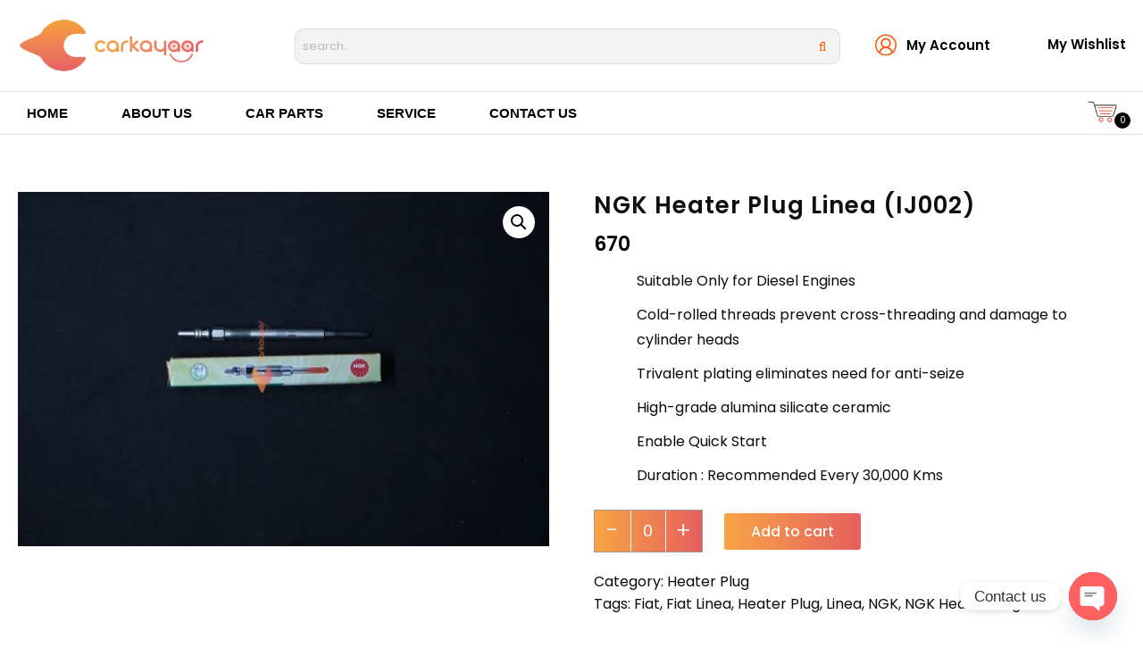

--- FILE ---
content_type: text/html; charset=UTF-8
request_url: https://carkayaar.com/ecommerce/product/ngk-heater-plug-linea-ij002/
body_size: 37757
content:
<!DOCTYPE html>
<html lang="en-US">

<head>
	<meta charset="UTF-8">
	<meta name="viewport" content="width=device-width, initial-scale=1.0" />
		<title>NGK Heater Plug Linea (IJ002) &#8211; Carkayaar</title><link rel="preload" data-rocket-preload as="image" href="https://carkayaar.com/ecommerce/wp-content/uploads/2023/10/5941-600x400.jpg" imagesrcset="https://carkayaar.com/ecommerce/wp-content/uploads/2023/10/5941-600x400.jpg 600w, https://carkayaar.com/ecommerce/wp-content/uploads/2023/10/5941-300x200.jpg 300w, https://carkayaar.com/ecommerce/wp-content/uploads/2023/10/5941-1024x683.jpg 1024w, https://carkayaar.com/ecommerce/wp-content/uploads/2023/10/5941-768x512.jpg 768w, https://carkayaar.com/ecommerce/wp-content/uploads/2023/10/5941-1536x1024.jpg 1536w, https://carkayaar.com/ecommerce/wp-content/uploads/2023/10/5941-2048x1365.jpg 2048w" imagesizes="(max-width: 600px) 100vw, 600px" fetchpriority="high">
<meta name='robots' content='max-image-preview:large' />
	<style>img:is([sizes="auto" i], [sizes^="auto," i]) { contain-intrinsic-size: 3000px 1500px }</style>
	<link rel='dns-prefetch' href='//cdnjs.cloudflare.com' />
<link rel='dns-prefetch' href='//fonts.googleapis.com' />
<link rel="alternate" type="application/rss+xml" title="Carkayaar &raquo; Feed" href="https://carkayaar.com/ecommerce/feed/" />
<link rel="alternate" type="application/rss+xml" title="Carkayaar &raquo; Comments Feed" href="https://carkayaar.com/ecommerce/comments/feed/" />
<link rel="alternate" type="application/rss+xml" title="Carkayaar &raquo; NGK Heater Plug Linea (IJ002) Comments Feed" href="https://carkayaar.com/ecommerce/product/ngk-heater-plug-linea-ij002/feed/" />
<script type="text/javascript">
/* <![CDATA[ */
window._wpemojiSettings = {"baseUrl":"https:\/\/s.w.org\/images\/core\/emoji\/16.0.1\/72x72\/","ext":".png","svgUrl":"https:\/\/s.w.org\/images\/core\/emoji\/16.0.1\/svg\/","svgExt":".svg","source":{"concatemoji":"https:\/\/carkayaar.com\/ecommerce\/wp-includes\/js\/wp-emoji-release.min.js?ver=6.8.3"}};
/*! This file is auto-generated */
!function(s,n){var o,i,e;function c(e){try{var t={supportTests:e,timestamp:(new Date).valueOf()};sessionStorage.setItem(o,JSON.stringify(t))}catch(e){}}function p(e,t,n){e.clearRect(0,0,e.canvas.width,e.canvas.height),e.fillText(t,0,0);var t=new Uint32Array(e.getImageData(0,0,e.canvas.width,e.canvas.height).data),a=(e.clearRect(0,0,e.canvas.width,e.canvas.height),e.fillText(n,0,0),new Uint32Array(e.getImageData(0,0,e.canvas.width,e.canvas.height).data));return t.every(function(e,t){return e===a[t]})}function u(e,t){e.clearRect(0,0,e.canvas.width,e.canvas.height),e.fillText(t,0,0);for(var n=e.getImageData(16,16,1,1),a=0;a<n.data.length;a++)if(0!==n.data[a])return!1;return!0}function f(e,t,n,a){switch(t){case"flag":return n(e,"\ud83c\udff3\ufe0f\u200d\u26a7\ufe0f","\ud83c\udff3\ufe0f\u200b\u26a7\ufe0f")?!1:!n(e,"\ud83c\udde8\ud83c\uddf6","\ud83c\udde8\u200b\ud83c\uddf6")&&!n(e,"\ud83c\udff4\udb40\udc67\udb40\udc62\udb40\udc65\udb40\udc6e\udb40\udc67\udb40\udc7f","\ud83c\udff4\u200b\udb40\udc67\u200b\udb40\udc62\u200b\udb40\udc65\u200b\udb40\udc6e\u200b\udb40\udc67\u200b\udb40\udc7f");case"emoji":return!a(e,"\ud83e\udedf")}return!1}function g(e,t,n,a){var r="undefined"!=typeof WorkerGlobalScope&&self instanceof WorkerGlobalScope?new OffscreenCanvas(300,150):s.createElement("canvas"),o=r.getContext("2d",{willReadFrequently:!0}),i=(o.textBaseline="top",o.font="600 32px Arial",{});return e.forEach(function(e){i[e]=t(o,e,n,a)}),i}function t(e){var t=s.createElement("script");t.src=e,t.defer=!0,s.head.appendChild(t)}"undefined"!=typeof Promise&&(o="wpEmojiSettingsSupports",i=["flag","emoji"],n.supports={everything:!0,everythingExceptFlag:!0},e=new Promise(function(e){s.addEventListener("DOMContentLoaded",e,{once:!0})}),new Promise(function(t){var n=function(){try{var e=JSON.parse(sessionStorage.getItem(o));if("object"==typeof e&&"number"==typeof e.timestamp&&(new Date).valueOf()<e.timestamp+604800&&"object"==typeof e.supportTests)return e.supportTests}catch(e){}return null}();if(!n){if("undefined"!=typeof Worker&&"undefined"!=typeof OffscreenCanvas&&"undefined"!=typeof URL&&URL.createObjectURL&&"undefined"!=typeof Blob)try{var e="postMessage("+g.toString()+"("+[JSON.stringify(i),f.toString(),p.toString(),u.toString()].join(",")+"));",a=new Blob([e],{type:"text/javascript"}),r=new Worker(URL.createObjectURL(a),{name:"wpTestEmojiSupports"});return void(r.onmessage=function(e){c(n=e.data),r.terminate(),t(n)})}catch(e){}c(n=g(i,f,p,u))}t(n)}).then(function(e){for(var t in e)n.supports[t]=e[t],n.supports.everything=n.supports.everything&&n.supports[t],"flag"!==t&&(n.supports.everythingExceptFlag=n.supports.everythingExceptFlag&&n.supports[t]);n.supports.everythingExceptFlag=n.supports.everythingExceptFlag&&!n.supports.flag,n.DOMReady=!1,n.readyCallback=function(){n.DOMReady=!0}}).then(function(){return e}).then(function(){var e;n.supports.everything||(n.readyCallback(),(e=n.source||{}).concatemoji?t(e.concatemoji):e.wpemoji&&e.twemoji&&(t(e.twemoji),t(e.wpemoji)))}))}((window,document),window._wpemojiSettings);
/* ]]> */
</script>
<link rel='stylesheet' id='elementor-frontend-css' href='https://carkayaar.com/ecommerce/wp-content/plugins/elementor/assets/css/frontend.min.css?ver=3.33.4' type='text/css' media='all' />
<link rel='stylesheet' id='elementor-post-79-css' href='https://carkayaar.com/ecommerce/wp-content/uploads/elementor/css/post-79.css?ver=1766699546' type='text/css' media='all' />
<link rel='stylesheet' id='elementor-post-189-css' href='https://carkayaar.com/ecommerce/wp-content/uploads/elementor/css/post-189.css?ver=1766699546' type='text/css' media='all' />
<link rel='stylesheet' id='fontawesome-css' href='https://carkayaar.com/ecommerce/wp-content/plugins/easy-sticky-sidebar/assets/css/fontawesome.css?ver=6.1.1' type='text/css' media='all' />
<link rel='stylesheet' id='SSuprydp_style-css' href='https://carkayaar.com/ecommerce/wp-content/plugins/easy-sticky-sidebar/assets/css/sticky-sidebar.css?ver=1.7.1' type='text/css' media='all' />
<link rel='stylesheet' id='sticky-sidebar-generated-css' href='https://carkayaar.com/ecommerce/wp-content/uploads/sticky-sidebar-generated.css?ver=1749547302' type='text/css' media='all' />
<style id='cf-frontend-style-inline-css' type='text/css'>
@font-face {
	font-family: 'Gilroy';
	font-weight: 100;
	font-display: auto;
	src: url('https://ecommerce.carkayaar.com/wp-content/uploads/2023/04/Gilroy-Thin.ttf') format('truetype');
}
@font-face {
	font-family: 'Gilroy';
	font-weight: 200;
	font-display: auto;
	src: url('https://ecommerce.carkayaar.com/wp-content/uploads/2023/04/Gilroy-UltraLight.ttf') format('truetype');
}
@font-face {
	font-family: 'Gilroy';
	font-weight: 300;
	font-display: auto;
	src: url('https://ecommerce.carkayaar.com/wp-content/uploads/2023/04/Gilroy-Light.ttf') format('truetype');
}
@font-face {
	font-family: 'Gilroy';
	font-weight: 400;
	font-display: auto;
	src: url('https://ecommerce.carkayaar.com/wp-content/uploads/2023/04/Gilroy-Regular.ttf') format('truetype');
}
@font-face {
	font-family: 'Gilroy';
	font-weight: 500;
	font-display: auto;
	src: url('https://ecommerce.carkayaar.com/wp-content/uploads/2023/04/Gilroy-Medium.ttf') format('truetype');
}
@font-face {
	font-family: 'Gilroy';
	font-weight: 600;
	font-display: auto;
	src: url('https://ecommerce.carkayaar.com/wp-content/uploads/2023/04/Gilroy-SemiBold.ttf') format('truetype');
}
@font-face {
	font-family: 'Gilroy';
	font-weight: 700;
	font-display: auto;
	src: url('https://ecommerce.carkayaar.com/wp-content/uploads/2023/04/Gilroy-Bold.ttf') format('truetype');
}
@font-face {
	font-family: 'Gilroy';
	font-weight: 800;
	font-display: auto;
	src: url('https://ecommerce.carkayaar.com/wp-content/uploads/2023/04/Gilroy-ExtraBold.ttf') format('truetype');
}
@font-face {
	font-family: 'Gilroy';
	font-weight: 900;
	font-display: auto;
	src: url('https://ecommerce.carkayaar.com/wp-content/uploads/2023/04/Gilroy-Black.ttf') format('truetype');
}
</style>
<link rel='stylesheet' id='xt-icons-css' href='https://carkayaar.com/ecommerce/wp-content/plugins/xt-woo-ajax-add-to-cart/xt-framework/includes/customizer/controls/xt_icons/css/xt-icons.css?ver=2.5.5' type='text/css' media='all' />
<link rel='stylesheet' id='xt_framework_add-to-cart-css' href='https://carkayaar.com/ecommerce/wp-content/plugins/xt-woo-ajax-add-to-cart/xt-framework/includes/modules/add-to-cart/assets/css/add-to-cart.css?ver=2.5.5' type='text/css' media='all' />
<style id='wp-emoji-styles-inline-css' type='text/css'>

	img.wp-smiley, img.emoji {
		display: inline !important;
		border: none !important;
		box-shadow: none !important;
		height: 1em !important;
		width: 1em !important;
		margin: 0 0.07em !important;
		vertical-align: -0.1em !important;
		background: none !important;
		padding: 0 !important;
	}
</style>
<link rel='stylesheet' id='wp-block-library-css' href='https://carkayaar.com/ecommerce/wp-includes/css/dist/block-library/style.min.css?ver=6.8.3' type='text/css' media='all' />
<style id='wp-block-library-theme-inline-css' type='text/css'>
.wp-block-audio :where(figcaption){color:#555;font-size:13px;text-align:center}.is-dark-theme .wp-block-audio :where(figcaption){color:#ffffffa6}.wp-block-audio{margin:0 0 1em}.wp-block-code{border:1px solid #ccc;border-radius:4px;font-family:Menlo,Consolas,monaco,monospace;padding:.8em 1em}.wp-block-embed :where(figcaption){color:#555;font-size:13px;text-align:center}.is-dark-theme .wp-block-embed :where(figcaption){color:#ffffffa6}.wp-block-embed{margin:0 0 1em}.blocks-gallery-caption{color:#555;font-size:13px;text-align:center}.is-dark-theme .blocks-gallery-caption{color:#ffffffa6}:root :where(.wp-block-image figcaption){color:#555;font-size:13px;text-align:center}.is-dark-theme :root :where(.wp-block-image figcaption){color:#ffffffa6}.wp-block-image{margin:0 0 1em}.wp-block-pullquote{border-bottom:4px solid;border-top:4px solid;color:currentColor;margin-bottom:1.75em}.wp-block-pullquote cite,.wp-block-pullquote footer,.wp-block-pullquote__citation{color:currentColor;font-size:.8125em;font-style:normal;text-transform:uppercase}.wp-block-quote{border-left:.25em solid;margin:0 0 1.75em;padding-left:1em}.wp-block-quote cite,.wp-block-quote footer{color:currentColor;font-size:.8125em;font-style:normal;position:relative}.wp-block-quote:where(.has-text-align-right){border-left:none;border-right:.25em solid;padding-left:0;padding-right:1em}.wp-block-quote:where(.has-text-align-center){border:none;padding-left:0}.wp-block-quote.is-large,.wp-block-quote.is-style-large,.wp-block-quote:where(.is-style-plain){border:none}.wp-block-search .wp-block-search__label{font-weight:700}.wp-block-search__button{border:1px solid #ccc;padding:.375em .625em}:where(.wp-block-group.has-background){padding:1.25em 2.375em}.wp-block-separator.has-css-opacity{opacity:.4}.wp-block-separator{border:none;border-bottom:2px solid;margin-left:auto;margin-right:auto}.wp-block-separator.has-alpha-channel-opacity{opacity:1}.wp-block-separator:not(.is-style-wide):not(.is-style-dots){width:100px}.wp-block-separator.has-background:not(.is-style-dots){border-bottom:none;height:1px}.wp-block-separator.has-background:not(.is-style-wide):not(.is-style-dots){height:2px}.wp-block-table{margin:0 0 1em}.wp-block-table td,.wp-block-table th{word-break:normal}.wp-block-table :where(figcaption){color:#555;font-size:13px;text-align:center}.is-dark-theme .wp-block-table :where(figcaption){color:#ffffffa6}.wp-block-video :where(figcaption){color:#555;font-size:13px;text-align:center}.is-dark-theme .wp-block-video :where(figcaption){color:#ffffffa6}.wp-block-video{margin:0 0 1em}:root :where(.wp-block-template-part.has-background){margin-bottom:0;margin-top:0;padding:1.25em 2.375em}
</style>
<style id='global-styles-inline-css' type='text/css'>
:root{--wp--preset--aspect-ratio--square: 1;--wp--preset--aspect-ratio--4-3: 4/3;--wp--preset--aspect-ratio--3-4: 3/4;--wp--preset--aspect-ratio--3-2: 3/2;--wp--preset--aspect-ratio--2-3: 2/3;--wp--preset--aspect-ratio--16-9: 16/9;--wp--preset--aspect-ratio--9-16: 9/16;--wp--preset--color--black: #000000;--wp--preset--color--cyan-bluish-gray: #abb8c3;--wp--preset--color--white: #ffffff;--wp--preset--color--pale-pink: #f78da7;--wp--preset--color--vivid-red: #cf2e2e;--wp--preset--color--luminous-vivid-orange: #ff6900;--wp--preset--color--luminous-vivid-amber: #fcb900;--wp--preset--color--light-green-cyan: #7bdcb5;--wp--preset--color--vivid-green-cyan: #00d084;--wp--preset--color--pale-cyan-blue: #8ed1fc;--wp--preset--color--vivid-cyan-blue: #0693e3;--wp--preset--color--vivid-purple: #9b51e0;--wp--preset--gradient--vivid-cyan-blue-to-vivid-purple: linear-gradient(135deg,rgba(6,147,227,1) 0%,rgb(155,81,224) 100%);--wp--preset--gradient--light-green-cyan-to-vivid-green-cyan: linear-gradient(135deg,rgb(122,220,180) 0%,rgb(0,208,130) 100%);--wp--preset--gradient--luminous-vivid-amber-to-luminous-vivid-orange: linear-gradient(135deg,rgba(252,185,0,1) 0%,rgba(255,105,0,1) 100%);--wp--preset--gradient--luminous-vivid-orange-to-vivid-red: linear-gradient(135deg,rgba(255,105,0,1) 0%,rgb(207,46,46) 100%);--wp--preset--gradient--very-light-gray-to-cyan-bluish-gray: linear-gradient(135deg,rgb(238,238,238) 0%,rgb(169,184,195) 100%);--wp--preset--gradient--cool-to-warm-spectrum: linear-gradient(135deg,rgb(74,234,220) 0%,rgb(151,120,209) 20%,rgb(207,42,186) 40%,rgb(238,44,130) 60%,rgb(251,105,98) 80%,rgb(254,248,76) 100%);--wp--preset--gradient--blush-light-purple: linear-gradient(135deg,rgb(255,206,236) 0%,rgb(152,150,240) 100%);--wp--preset--gradient--blush-bordeaux: linear-gradient(135deg,rgb(254,205,165) 0%,rgb(254,45,45) 50%,rgb(107,0,62) 100%);--wp--preset--gradient--luminous-dusk: linear-gradient(135deg,rgb(255,203,112) 0%,rgb(199,81,192) 50%,rgb(65,88,208) 100%);--wp--preset--gradient--pale-ocean: linear-gradient(135deg,rgb(255,245,203) 0%,rgb(182,227,212) 50%,rgb(51,167,181) 100%);--wp--preset--gradient--electric-grass: linear-gradient(135deg,rgb(202,248,128) 0%,rgb(113,206,126) 100%);--wp--preset--gradient--midnight: linear-gradient(135deg,rgb(2,3,129) 0%,rgb(40,116,252) 100%);--wp--preset--font-size--small: 13px;--wp--preset--font-size--medium: 20px;--wp--preset--font-size--large: 36px;--wp--preset--font-size--x-large: 42px;--wp--preset--spacing--20: 0.44rem;--wp--preset--spacing--30: 0.67rem;--wp--preset--spacing--40: 1rem;--wp--preset--spacing--50: 1.5rem;--wp--preset--spacing--60: 2.25rem;--wp--preset--spacing--70: 3.38rem;--wp--preset--spacing--80: 5.06rem;--wp--preset--shadow--natural: 6px 6px 9px rgba(0, 0, 0, 0.2);--wp--preset--shadow--deep: 12px 12px 50px rgba(0, 0, 0, 0.4);--wp--preset--shadow--sharp: 6px 6px 0px rgba(0, 0, 0, 0.2);--wp--preset--shadow--outlined: 6px 6px 0px -3px rgba(255, 255, 255, 1), 6px 6px rgba(0, 0, 0, 1);--wp--preset--shadow--crisp: 6px 6px 0px rgba(0, 0, 0, 1);}:root { --wp--style--global--content-size: 800px;--wp--style--global--wide-size: 1200px; }:where(body) { margin: 0; }.wp-site-blocks > .alignleft { float: left; margin-right: 2em; }.wp-site-blocks > .alignright { float: right; margin-left: 2em; }.wp-site-blocks > .aligncenter { justify-content: center; margin-left: auto; margin-right: auto; }:where(.wp-site-blocks) > * { margin-block-start: 24px; margin-block-end: 0; }:where(.wp-site-blocks) > :first-child { margin-block-start: 0; }:where(.wp-site-blocks) > :last-child { margin-block-end: 0; }:root { --wp--style--block-gap: 24px; }:root :where(.is-layout-flow) > :first-child{margin-block-start: 0;}:root :where(.is-layout-flow) > :last-child{margin-block-end: 0;}:root :where(.is-layout-flow) > *{margin-block-start: 24px;margin-block-end: 0;}:root :where(.is-layout-constrained) > :first-child{margin-block-start: 0;}:root :where(.is-layout-constrained) > :last-child{margin-block-end: 0;}:root :where(.is-layout-constrained) > *{margin-block-start: 24px;margin-block-end: 0;}:root :where(.is-layout-flex){gap: 24px;}:root :where(.is-layout-grid){gap: 24px;}.is-layout-flow > .alignleft{float: left;margin-inline-start: 0;margin-inline-end: 2em;}.is-layout-flow > .alignright{float: right;margin-inline-start: 2em;margin-inline-end: 0;}.is-layout-flow > .aligncenter{margin-left: auto !important;margin-right: auto !important;}.is-layout-constrained > .alignleft{float: left;margin-inline-start: 0;margin-inline-end: 2em;}.is-layout-constrained > .alignright{float: right;margin-inline-start: 2em;margin-inline-end: 0;}.is-layout-constrained > .aligncenter{margin-left: auto !important;margin-right: auto !important;}.is-layout-constrained > :where(:not(.alignleft):not(.alignright):not(.alignfull)){max-width: var(--wp--style--global--content-size);margin-left: auto !important;margin-right: auto !important;}.is-layout-constrained > .alignwide{max-width: var(--wp--style--global--wide-size);}body .is-layout-flex{display: flex;}.is-layout-flex{flex-wrap: wrap;align-items: center;}.is-layout-flex > :is(*, div){margin: 0;}body .is-layout-grid{display: grid;}.is-layout-grid > :is(*, div){margin: 0;}body{padding-top: 0px;padding-right: 0px;padding-bottom: 0px;padding-left: 0px;}a:where(:not(.wp-element-button)){text-decoration: none;}:root :where(.wp-element-button, .wp-block-button__link){background-color: #32373c;border-width: 0;color: #fff;font-family: inherit;font-size: inherit;line-height: inherit;padding: calc(0.667em + 2px) calc(1.333em + 2px);text-decoration: none;}.has-black-color{color: var(--wp--preset--color--black) !important;}.has-cyan-bluish-gray-color{color: var(--wp--preset--color--cyan-bluish-gray) !important;}.has-white-color{color: var(--wp--preset--color--white) !important;}.has-pale-pink-color{color: var(--wp--preset--color--pale-pink) !important;}.has-vivid-red-color{color: var(--wp--preset--color--vivid-red) !important;}.has-luminous-vivid-orange-color{color: var(--wp--preset--color--luminous-vivid-orange) !important;}.has-luminous-vivid-amber-color{color: var(--wp--preset--color--luminous-vivid-amber) !important;}.has-light-green-cyan-color{color: var(--wp--preset--color--light-green-cyan) !important;}.has-vivid-green-cyan-color{color: var(--wp--preset--color--vivid-green-cyan) !important;}.has-pale-cyan-blue-color{color: var(--wp--preset--color--pale-cyan-blue) !important;}.has-vivid-cyan-blue-color{color: var(--wp--preset--color--vivid-cyan-blue) !important;}.has-vivid-purple-color{color: var(--wp--preset--color--vivid-purple) !important;}.has-black-background-color{background-color: var(--wp--preset--color--black) !important;}.has-cyan-bluish-gray-background-color{background-color: var(--wp--preset--color--cyan-bluish-gray) !important;}.has-white-background-color{background-color: var(--wp--preset--color--white) !important;}.has-pale-pink-background-color{background-color: var(--wp--preset--color--pale-pink) !important;}.has-vivid-red-background-color{background-color: var(--wp--preset--color--vivid-red) !important;}.has-luminous-vivid-orange-background-color{background-color: var(--wp--preset--color--luminous-vivid-orange) !important;}.has-luminous-vivid-amber-background-color{background-color: var(--wp--preset--color--luminous-vivid-amber) !important;}.has-light-green-cyan-background-color{background-color: var(--wp--preset--color--light-green-cyan) !important;}.has-vivid-green-cyan-background-color{background-color: var(--wp--preset--color--vivid-green-cyan) !important;}.has-pale-cyan-blue-background-color{background-color: var(--wp--preset--color--pale-cyan-blue) !important;}.has-vivid-cyan-blue-background-color{background-color: var(--wp--preset--color--vivid-cyan-blue) !important;}.has-vivid-purple-background-color{background-color: var(--wp--preset--color--vivid-purple) !important;}.has-black-border-color{border-color: var(--wp--preset--color--black) !important;}.has-cyan-bluish-gray-border-color{border-color: var(--wp--preset--color--cyan-bluish-gray) !important;}.has-white-border-color{border-color: var(--wp--preset--color--white) !important;}.has-pale-pink-border-color{border-color: var(--wp--preset--color--pale-pink) !important;}.has-vivid-red-border-color{border-color: var(--wp--preset--color--vivid-red) !important;}.has-luminous-vivid-orange-border-color{border-color: var(--wp--preset--color--luminous-vivid-orange) !important;}.has-luminous-vivid-amber-border-color{border-color: var(--wp--preset--color--luminous-vivid-amber) !important;}.has-light-green-cyan-border-color{border-color: var(--wp--preset--color--light-green-cyan) !important;}.has-vivid-green-cyan-border-color{border-color: var(--wp--preset--color--vivid-green-cyan) !important;}.has-pale-cyan-blue-border-color{border-color: var(--wp--preset--color--pale-cyan-blue) !important;}.has-vivid-cyan-blue-border-color{border-color: var(--wp--preset--color--vivid-cyan-blue) !important;}.has-vivid-purple-border-color{border-color: var(--wp--preset--color--vivid-purple) !important;}.has-vivid-cyan-blue-to-vivid-purple-gradient-background{background: var(--wp--preset--gradient--vivid-cyan-blue-to-vivid-purple) !important;}.has-light-green-cyan-to-vivid-green-cyan-gradient-background{background: var(--wp--preset--gradient--light-green-cyan-to-vivid-green-cyan) !important;}.has-luminous-vivid-amber-to-luminous-vivid-orange-gradient-background{background: var(--wp--preset--gradient--luminous-vivid-amber-to-luminous-vivid-orange) !important;}.has-luminous-vivid-orange-to-vivid-red-gradient-background{background: var(--wp--preset--gradient--luminous-vivid-orange-to-vivid-red) !important;}.has-very-light-gray-to-cyan-bluish-gray-gradient-background{background: var(--wp--preset--gradient--very-light-gray-to-cyan-bluish-gray) !important;}.has-cool-to-warm-spectrum-gradient-background{background: var(--wp--preset--gradient--cool-to-warm-spectrum) !important;}.has-blush-light-purple-gradient-background{background: var(--wp--preset--gradient--blush-light-purple) !important;}.has-blush-bordeaux-gradient-background{background: var(--wp--preset--gradient--blush-bordeaux) !important;}.has-luminous-dusk-gradient-background{background: var(--wp--preset--gradient--luminous-dusk) !important;}.has-pale-ocean-gradient-background{background: var(--wp--preset--gradient--pale-ocean) !important;}.has-electric-grass-gradient-background{background: var(--wp--preset--gradient--electric-grass) !important;}.has-midnight-gradient-background{background: var(--wp--preset--gradient--midnight) !important;}.has-small-font-size{font-size: var(--wp--preset--font-size--small) !important;}.has-medium-font-size{font-size: var(--wp--preset--font-size--medium) !important;}.has-large-font-size{font-size: var(--wp--preset--font-size--large) !important;}.has-x-large-font-size{font-size: var(--wp--preset--font-size--x-large) !important;}
:root :where(.wp-block-pullquote){font-size: 1.5em;line-height: 1.6;}
</style>
<link rel='stylesheet' id='wmc-template1-css' href='https://carkayaar.com/ecommerce/wp-content/plugins/woo-minicart/assets/css/wmc-default-template.css?ver=2.0.5' type='text/css' media='all' />
<link rel='stylesheet' id='woof-css' href='https://carkayaar.com/ecommerce/wp-content/plugins/woocommerce-products-filter/css/front.css?ver=1.3.7.4' type='text/css' media='all' />
<style id='woof-inline-css' type='text/css'>

.woof_products_top_panel li span, .woof_products_top_panel2 li span{background: url(https://carkayaar.com/ecommerce/wp-content/plugins/woocommerce-products-filter/img/delete.png);background-size: 14px 14px;background-repeat: no-repeat;background-position: right;}
.jQuery-plainOverlay-progress {
                        border-top: 12px solid #ff5400 !important;
                    }
.woof_edit_view{
                    display: none;
                }

</style>
<link rel='stylesheet' id='plainoverlay-css' href='https://carkayaar.com/ecommerce/wp-content/plugins/woocommerce-products-filter/css/plainoverlay.css?ver=1.3.7.4' type='text/css' media='all' />
<link rel='stylesheet' id='icheck-jquery-color-flat-css' href='https://carkayaar.com/ecommerce/wp-content/plugins/woocommerce-products-filter/js/icheck/skins/flat/_all.css?ver=1.3.7.4' type='text/css' media='all' />
<link rel='stylesheet' id='icheck-jquery-color-square-css' href='https://carkayaar.com/ecommerce/wp-content/plugins/woocommerce-products-filter/js/icheck/skins/square/_all.css?ver=1.3.7.4' type='text/css' media='all' />
<link rel='stylesheet' id='icheck-jquery-color-minimal-css' href='https://carkayaar.com/ecommerce/wp-content/plugins/woocommerce-products-filter/js/icheck/skins/minimal/_all.css?ver=1.3.7.4' type='text/css' media='all' />
<link rel='stylesheet' id='woof_by_author_html_items-css' href='https://carkayaar.com/ecommerce/wp-content/plugins/woocommerce-products-filter/ext/by_author/css/by_author.css?ver=1.3.7.4' type='text/css' media='all' />
<link rel='stylesheet' id='woof_by_instock_html_items-css' href='https://carkayaar.com/ecommerce/wp-content/plugins/woocommerce-products-filter/ext/by_instock/css/by_instock.css?ver=1.3.7.4' type='text/css' media='all' />
<link rel='stylesheet' id='woof_by_onsales_html_items-css' href='https://carkayaar.com/ecommerce/wp-content/plugins/woocommerce-products-filter/ext/by_onsales/css/by_onsales.css?ver=1.3.7.4' type='text/css' media='all' />
<link rel='stylesheet' id='woof_by_text_html_items-css' href='https://carkayaar.com/ecommerce/wp-content/plugins/woocommerce-products-filter/ext/by_text/assets/css/front.css?ver=1.3.7.4' type='text/css' media='all' />
<link rel='stylesheet' id='woof_label_html_items-css' href='https://carkayaar.com/ecommerce/wp-content/plugins/woocommerce-products-filter/ext/label/css/html_types/label.css?ver=1.3.7.4' type='text/css' media='all' />
<link rel='stylesheet' id='woof_select_radio_check_html_items-css' href='https://carkayaar.com/ecommerce/wp-content/plugins/woocommerce-products-filter/ext/select_radio_check/css/html_types/select_radio_check.css?ver=1.3.7.4' type='text/css' media='all' />
<link rel='stylesheet' id='woof_sd_html_items_checkbox-css' href='https://carkayaar.com/ecommerce/wp-content/plugins/woocommerce-products-filter/ext/smart_designer/css/elements/checkbox.css?ver=1.3.7.4' type='text/css' media='all' />
<link rel='stylesheet' id='woof_sd_html_items_radio-css' href='https://carkayaar.com/ecommerce/wp-content/plugins/woocommerce-products-filter/ext/smart_designer/css/elements/radio.css?ver=1.3.7.4' type='text/css' media='all' />
<link rel='stylesheet' id='woof_sd_html_items_switcher-css' href='https://carkayaar.com/ecommerce/wp-content/plugins/woocommerce-products-filter/ext/smart_designer/css/elements/switcher.css?ver=1.3.7.4' type='text/css' media='all' />
<link rel='stylesheet' id='woof_sd_html_items_color-css' href='https://carkayaar.com/ecommerce/wp-content/plugins/woocommerce-products-filter/ext/smart_designer/css/elements/color.css?ver=1.3.7.4' type='text/css' media='all' />
<link rel='stylesheet' id='woof_sd_html_items_tooltip-css' href='https://carkayaar.com/ecommerce/wp-content/plugins/woocommerce-products-filter/ext/smart_designer/css/tooltip.css?ver=1.3.7.4' type='text/css' media='all' />
<link rel='stylesheet' id='woof_sd_html_items_front-css' href='https://carkayaar.com/ecommerce/wp-content/plugins/woocommerce-products-filter/ext/smart_designer/css/front.css?ver=1.3.7.4' type='text/css' media='all' />
<link rel='stylesheet' id='woof-switcher23-css' href='https://carkayaar.com/ecommerce/wp-content/plugins/woocommerce-products-filter/css/switcher.css?ver=1.3.7.4' type='text/css' media='all' />
<link rel='stylesheet' id='select2-css' href='https://carkayaar.com/ecommerce/wp-content/plugins/woocommerce/assets/css/select2.css?ver=10.4.3' type='text/css' media='all' />
<link rel='stylesheet' id='photoswipe-css' href='https://carkayaar.com/ecommerce/wp-content/plugins/woocommerce/assets/css/photoswipe/photoswipe.min.css?ver=10.4.3' type='text/css' media='all' />
<link rel='stylesheet' id='photoswipe-default-skin-css' href='https://carkayaar.com/ecommerce/wp-content/plugins/woocommerce/assets/css/photoswipe/default-skin/default-skin.min.css?ver=10.4.3' type='text/css' media='all' />
<link rel='stylesheet' id='woocommerce-layout-css' href='https://carkayaar.com/ecommerce/wp-content/plugins/woocommerce/assets/css/woocommerce-layout.css?ver=10.4.3' type='text/css' media='all' />
<link rel='stylesheet' id='woocommerce-smallscreen-css' href='https://carkayaar.com/ecommerce/wp-content/plugins/woocommerce/assets/css/woocommerce-smallscreen.css?ver=10.4.3' type='text/css' media='only screen and (max-width: 768px)' />
<link rel='stylesheet' id='woocommerce-general-css' href='https://carkayaar.com/ecommerce/wp-content/plugins/woocommerce/assets/css/woocommerce.css?ver=10.4.3' type='text/css' media='all' />
<style id='woocommerce-inline-inline-css' type='text/css'>
.woocommerce form .form-row .required { visibility: hidden; }
</style>
<link rel='stylesheet' id='xtfw_notice-css' href='https://carkayaar.com/ecommerce/wp-content/plugins/xt-woo-ajax-add-to-cart/xt-framework/includes/notices/assets/css/frontend-notices.css?ver=2.5.5' type='text/css' media='all' />
<link rel='stylesheet' id='zita-font-awesome-css' href='https://carkayaar.com/ecommerce/wp-content/themes/zita/third-party/font-awesome/css/font-awesome.css?ver=4.7.0' type='text/css' media='all' />
<link rel='stylesheet' id='zita-menu-style-css' href='https://carkayaar.com/ecommerce/wp-content/themes/zita/css/zita-menu.css?ver=1.0.0' type='text/css' media='all' />
<link rel='stylesheet' id='chld_thm_cfg_parent-css' href='https://carkayaar.com/ecommerce/wp-content/themes/zita/style.css?ver=6.8.3' type='text/css' media='all' />
<link rel='stylesheet' id='slick-css' href='https://cdnjs.cloudflare.com/ajax/libs/slick-carousel/1.8.1/slick.css?ver=1768758258' type='text/css' media='1' />
<link rel='stylesheet' id='style-css' href='https://carkayaar.com/ecommerce/wp-content/themes/zita-child/assets1/css/style.css?ver=1768758258' type='text/css' media='1' />
<link rel='stylesheet' id='zita-style-css' href='https://carkayaar.com/ecommerce/wp-content/themes/zita-child/style.css?ver=1.0.0' type='text/css' media='all' />
<style id='zita-style-inline-css' type='text/css'>
@media (min-width: 769px){body{
   letter-spacing: 0px;
   }}@media (max-width: 768px){body{
   letter-spacing: 1px;
   }}@media (max-width: 550px){body{
   letter-spacing: 1px;
   }}body, button, input, select, textarea,#respond.comment-respond #submit, .read-more .zta-button, button, [type='submit'], .woocommerce #respond input#submit, .woocommerce a.button, .woocommerce button.button, .woocommerce input.button, .woocommerce #respond input#submit, .woocommerce a.button, .woocommerce button.button, .woocommerce input.button, .woocommerce #respond input#submit.alt, .woocommerce a.button.alt, .woocommerce button.button.alt, .woocommerce input.button.alt,th,th a,dt,b, strong{ 
   font-family:Poppins;
   text-transform:;
   font-weight:;
  }.woocommerce .page-title,h2.widget-title,.site-title span,h2.entry-title,h2.entry-title a,h1.entry-title,h2.comments-title,h3.comment-reply-title,h4.author-header,.zita-related-post h3,#content.blog-single .zita-related-post ul li h3 a,h3.widget-title,.woocommerce ul.products li.product .woocommerce-loop-product__title, .woocommerce-page ul.products li.product .woocommerce-loop-product__title,.woocommerce h1.product_title, .woocommerce-Tabs-panel h2, .related.products h2, section.up-sells h2, .cross-sells h2, .cart_totals h2, .woocommerce-billing-fields h3, .woocommerce-account .addresses .title h3,.wp-block-group__inner-container h2{ 
   font-family:Poppins;
   text-transform:;
   font-weight:600;
  }@media (min-width: 769px){.entry-content h1{
   letter-spacing: 0px;
   }}@media (max-width: 768px){.entry-content h1{
   letter-spacing: 1px;
   }}@media (max-width: 550px){.entry-content h1{
   letter-spacing: 1px;
   }}@media (min-width: 769px){.entry-content h2{
   letter-spacing: 0px;
   }}@media (max-width: 768px){.entry-content h2{
   letter-spacing: 1px;
   }}@media (max-width: 550px){.entry-content h2{
   letter-spacing: 1px;
   }}@media (min-width: 769px){.entry-content h3{
   letter-spacing: 0px;
   }}@media (max-width: 768px){.entry-content h3{
   letter-spacing: 1px;
   }}@media (max-width: 550px){.entry-content h3{
   letter-spacing: 1px;
   }}@media (min-width: 769px){.entry-content h4{
   letter-spacing: 0px;
   }}@media (max-width: 768px){.entry-content h4{
   letter-spacing: 1px;
   }}@media (max-width: 550px){.entry-content h4{
   letter-spacing: 1px;
   }}@media (min-width: 769px){.entry-content h5{
   line-height: 1;
   }}@media (max-width: 768px){.entry-content h5{
   line-height: 1.6;
   }}@media (max-width: 550px){.entry-content h5{
   line-height: 1.6;
   }}@media (min-width: 769px){.entry-content h5{
   letter-spacing: 0px;
   }}@media (max-width: 768px){.entry-content h5{
   letter-spacing: 1px;
   }}@media (max-width: 550px){.entry-content h5{
   letter-spacing: 1px;
   }}@media (min-width: 769px){.entry-content h6{
   letter-spacing: 0px;
   }}@media (max-width: 768px){.entry-content h6{
   letter-spacing: 1px;
   }}@media (max-width: 550px){.entry-content h6{
   letter-spacing: 1px;
   }}.entry-content h1{ 
   font-family:Poppins;
   text-transform:;
   font-weight:600;
  }.entry-content h3{ 
   font-family:Poppins;
   text-transform:;
   font-weight:;
  }.entry-content h6{ 
   font-family:Poppins;
   text-transform:;
   font-weight:;
  }
a:hover,.inifiniteLoader,mark,.single .nav-previous:hover:before,.single .nav-next:hover:after,.page-numbers.current, .page-numbers:hover, .prev.page-numbers:hover, .next.page-numbers:hover,.zita-load-more #load-more-posts:hover,article.zita-article h2.entry-title a:hover,.zita-menu li a:hover,.main-header .zita-menu > li > a:hover,.woocommerce nav.woocommerce-pagination ul li a:focus, .woocommerce nav.woocommerce-pagination ul li a:hover, .woocommerce nav.woocommerce-pagination ul li span.current,.zita-menu li.menu-active > a,.main-header .main-header-bar a:hover,.zita-menu .content-social .social-icon li a:hover,.mhdrleftpan .content-social .social-icon a:hover, .mhdrrightpan .content-social .social-icon a:hover,.footer-copyright a,.footer-copyright a:hover{color:#ff5400}
  .page-numbers.current, .page-numbers:hover, .prev.page-numbers:hover, .next.page-numbers:hover,.zita-load-more #load-more-posts:hover{border-color:#ff5400} #respond.comment-respond #submit,.read-more .zta-button, button,[type='submit'],.woocommerce #respond input#submit, 
.woocommerce a.button,
.woocommerce button.button, 
.woocommerce input.button,.woocommerce #respond input#submit, .woocommerce a.button, .woocommerce button.button, .woocommerce input.button, .woocommerce #respond input#submit.alt, .woocommerce a.button.alt, .woocommerce button.button.alt, .woocommerce input.button.alt,.zita-cart p.buttons a,.wc-proceed-to-checkout .button.alt.wc-forward,.main-header .main-header-bar a.main-header-btn{border-color:#ff5400;background-color:#ff5400} #move-to-top,.zta-date-meta .posted-on,.mhdrleftpan .header-pan-icon span,.mhdrrightpan .header-pan-icon span{background:#ff5400}.inifiniteLoader,.summary .yith-wcwl-wishlistaddedbrowse a, .summary .yith-wcwl-wishlistexistsbrowse a{color:#ff5400}
  .zita_overlayloader{background:#f5f5f5} .woocommerce ul.products li.product .onsale, .woocommerce span.onsale,.woocommerce .widget_price_filter .ui-slider .ui-slider-range,
.woocommerce .widget_price_filter .ui-slider .ui-slider-handle,#move-to-top{background:#ff5400}
.cart-contents .cart-crl{background:#ff5400}.cart-crl:before{border-color:#ff5400}
.woocommerce #respond input#submit.alt.disabled, 
.woocommerce #respond input#submit.alt.disabled:hover, 
.woocommerce #respond input#submit.alt:disabled, 
.woocommerce #respond input#submit.alt:disabled:hover, 
.woocommerce #respond input#submit.alt:disabled[disabled], 
.woocommerce #respond input#submit.alt:disabled[disabled]:hover, 
.woocommerce a.button.alt.disabled, 
.woocommerce a.button.alt.disabled:hover, 
.woocommerce a.button.alt:disabled, 
.woocommerce a.button.alt:disabled:hover,
 .woocommerce a.button.alt:disabled[disabled], 
 .woocommerce a.button.alt:disabled[disabled]:hover, 
 .woocommerce button.button.alt.disabled, 
 .woocommerce button.button.alt.disabled:hover, 
 .woocommerce button.button.alt:disabled, 
 .woocommerce button.button.alt:disabled:hover,
  .woocommerce button.button.alt:disabled[disabled], 
  .woocommerce button.button.alt:disabled[disabled]:hover, 
  .woocommerce input.button.alt.disabled, .woocommerce input.button.alt.disabled:hover, 
  .woocommerce input.button.alt:disabled, .woocommerce input.button.alt:disabled:hover, 
.woocommerce input.button.alt:disabled[disabled], 
.woocommerce input.button.alt:disabled[disabled]:hover{border-color: #ff5400;
    background-color: #ff5400;}a,.single .nav-previous:before,.single .nav-next:after,.zita-menu li a,.main-header .zita-menu > li > a{color:#0a0a0a}a:hover,.single .nav-previous:hover:before,.single .nav-next:hover:after,article.zita-article h2.entry-title a:hover,.zita-menu li a:hover,.main-header .zita-menu > li > a:hover,.zita-menu li.menu-active > a,.main-header .main-header-bar a:hover,.zita-menu .content-social .social-icon li a:hover,.mhdrleftpan .content-social .social-icon a:hover, .mhdrrightpan .content-social .social-icon a:hover{color:#ff5400}body,.zita-site #content .entry-meta{color:#0a0a0a}article.zita-article h2.entry-title a,#sidebar-primary h2.widget-title,.woocommerce h1.product_title, .woocommerce-Tabs-panel h2, .related.products h2, section.up-sells h2, .cross-sells h2, .cart_totals h2, .woocommerce-billing-fields h3, .woocommerce-account .addresses .title h3,h1.page-title, h1.entry-title{color:#0f0f0f}.menu-toggle .menu-btn,.bar-menu-toggle .menu-btn{background:;border-color:}.menu-toggle .icon-bar,.bar-menu-toggle .icon-bar{background:} .menu-toggle .menu-btn,.bar-menu-toggle .menu-btn{border-radius:px;}.menu-icon-inner{color:}.zita-pageheader:after{
  background: #000000
}
.menu-custom-html > a button,.read-more .zta-button,#respond.comment-respond #submit,button,[type='submit'],.woocommerce #respond input#submit, 
.woocommerce a.button,
.woocommerce button.button, 
.woocommerce input.button,.woocommerce #respond input#submit.alt,
 .woocommerce a.button.alt,
 .woocommerce button.button.alt,
  .woocommerce input.button.alt,.zita-cart p.buttons a,.wc-proceed-to-checkout .button.alt.wc-forward,.main-header .main-header-bar a.main-header-btn{background:;
color:#ffffff;border-color:;} 
.menu-custom-html > a button,.read-more .zta-button,#respond.comment-respond #submit,button,[type='submit'],.woocommerce #respond input#submit, 
.woocommerce a.button,
.woocommerce button.button, 
.woocommerce input.button,.woocommerce #respond input#submit.alt,
 .woocommerce a.button.alt,
 .woocommerce button.button.alt,
  .woocommerce input.button.alt,.main-header .main-header-bar a.main-header-btn{border-radius:px;}
.menu-custom-html > a button:hover,.read-more .zta-button:hover,#respond.comment-respond #submit:hover,button:hover,[type='submit']:hover,.woocommerce #respond input#submit:hover, .woocommerce a.button:hover,.woocommerce button.button:hover, .woocommerce input.button:hover,.woocommerce #respond input#submit.alt:hover,
 .woocommerce a.button.alt:hover,
 .woocommerce button.button.alt:hover,
  .woocommerce input.button.alt:hover,.zita-cart p.buttons a:hover,.main-header .main-header-bar .main-header .main-header-bar a.main-header-btn:hover,.main-header .main-header-bar a.main-header-btn:hover{background:;
color:; border-color:}
.woocommerce #respond input#submit.alt.disabled, 
.woocommerce #respond input#submit.alt.disabled:hover, 
.woocommerce #respond input#submit.alt:disabled, 
.woocommerce #respond input#submit.alt:disabled:hover, 
.woocommerce #respond input#submit.alt:disabled[disabled], 
.woocommerce #respond input#submit.alt:disabled[disabled]:hover, 
.woocommerce a.button.alt.disabled, 
.woocommerce a.button.alt.disabled:hover, 
.woocommerce a.button.alt:disabled, 
.woocommerce a.button.alt:disabled:hover,
 .woocommerce a.button.alt:disabled[disabled], 
 .woocommerce a.button.alt:disabled[disabled]:hover, 
 .woocommerce button.button.alt.disabled, 
 .woocommerce button.button.alt.disabled:hover, 
 .woocommerce button.button.alt:disabled, 
 .woocommerce button.button.alt:disabled:hover,
  .woocommerce button.button.alt:disabled[disabled], 
  .woocommerce button.button.alt:disabled[disabled]:hover, 
  .woocommerce input.button.alt.disabled, .woocommerce input.button.alt.disabled:hover, 
  .woocommerce input.button.alt:disabled, .woocommerce input.button.alt:disabled:hover, 
.woocommerce input.button.alt:disabled[disabled], 
.woocommerce input.button.alt:disabled[disabled]:hover{border-color: ;
    background-color: ;}.mhdrleft.zta-transparent-header .top-header-bar,.mhdrleft.zta-transparent-header .top-header-bar:before,.mhdrleft.zta-transparent-header .main-header-bar,.mhdrleft.zta-transparent-header .main-header-bar:before,.mhdrleft.zta-transparent-header .bottom-header-bar,.mhdrleft.zta-transparent-header .bottom-header-bar:before,.zita-site .mhdrleft.zta-transparent-header .main-header-bar:before{
background:transparent;
}
.mhdrright.zta-transparent-header .top-header-bar,.mhdrright.zta-transparent-header .top-header-bar:before,.mhdrright.zta-transparent-header .main-header-bar,.mhdrright.zta-transparent-header .main-header-bar:before,.mhdrright.zta-transparent-header .bottom-header-bar,.mhdrright.zta-transparent-header .bottom-header-bar:before,.zita-site .mhdrright.zta-transparent-header .main-header-bar:before{
background:transparent;
}
.mhdrcenter.zta-transparent-header .top-header-bar,.mhdrcenter.zta-transparent-header .top-header-bar:before,.mhdrcenter.zta-transparent-header .main-header-bar,.mhdrcenter.zta-transparent-header .main-header-bar:before,.mhdrcenter.zta-transparent-header .bottom-header-bar,.mhdrcenter.zta-transparent-header .bottom-header-bar:before,.zita-site .mhdrcenter.zta-transparent-header .main-header-bar:before{
background:transparent;
}
.mhdfull.zta-transparent-header, .mhdfull.zta-transparent-header .top-header-bar,
.mhdfull.zta-transparent-header .main-header-bar,
.mhdfull.zta-transparent-header .bottom-header-bar,.mhdfull.zta-transparent-header .top-header-bar:before,
.mhdfull.zta-transparent-header .main-header-bar:before,
.mhdfull.zta-transparent-header .bottom-header-bar:before{
  background:transparent;
}
.shrink .sider-inner ul#zita-menu{
  overflow:hidden;
}.main-header-bar{border-bottom-width:1px;}.main-header-bar{border-bottom-color:#eee}header .container,#container.site-
    container,footer .container,#content #container,#content.site-content.boxed #container,
#content.site-content.contentbox #container,
#content.site-content.fullwidthcontained #container{max-width:1300px;}.top-header-container{line-height:40px;}.top-header-bar{border-bottom-width:1px;}.top-header-bar{border-bottom-color:#eee}.bottom-header-container{line-height:40px;}
   .bottom-header-bar{border-bottom-width:1px;}.bottom-header-bar{border-bottom-color:#eee}.top-footer-container{line-height:40px;}
   .top-footer-bar{border-bottom-width:1px;}.top-footer-bar{border-bottom-color:#eee}.bottom-footer-container{line-height:100px;}
   .bottom-footer-bar{border-top-width:1px;}.bottom-footer-bar{border-top-color:#eee}.site-content #sidebar-primary{width:30%}.site-content #primary{width:70%}#move-to-top{ border-radius:2px;-moz-border-radius:2px;-webkit-border-radius:2px; color:#ff5400; background:} #move-to-top:hover{color:#fff; background:#015782;}.searchfrom .search-btn{font-size:15px; border-radius:px;} .top-header-bar .searchfrom .search-btn,.main-header-bar .searchfrom .search-btn,.bottom-header-bar .searchfrom .search-btn ,.zita-menu .menu-custom-search .searchfrom a{color:; background:; border-color:}
.top-header-bar .searchfrom .search-btn:hover,.main-header-bar .searchfrom .search-btn:hover,.bottom-header-bar .searchfrom .search-btn:hover{color:}
.widget-area #searchform .form-content,.searchfrom #searchform .form-content{width:100%;} .widget-area #searchform .form-content:before,.searchfrom #searchform .form-content:before{color:#015782; font-size:px;} .widget-area input#s,.searchfrom #searchform input#s{background-color:; border-color:;} .widget-area #searchform input[type=submit],.widget-area input#s,.widget-area #searchform .form-content:before,.searchfrom #searchform .form-content:before,.searchfrom input#s,.searchfrom #searchform input[type=submit]{height:px; line-height:px; border-radius:0px;} .form-content input#s::-webkit-input-placeholder, .form-content input#s{color:#bbb; font-size:px;}.zita-site .main-header-bar:before,header.mhdrrightpan:before,header.mhdrleftpan:before{background:#fff;opacity:0.7}
.main-header-bar p,.main-header .zita-menu > li > a, .main-header .menu-custom-html, .main-header .menu-custom-widget,.main-header .widget-title, header.mhdrleftpan p,header.mhdrrightpan p,header.mhdrleftpan .widget-title,header.mhdrrightpan .widget-title,header.mhdrrightpan .content-html,header.mhdrleftpan .content-html,.mhdrrightpan .zita-menu a,.mhdrleftpan .zita-menu a,.mhdrleftpan .content-widget,.mhdrrightpan .content-widget,header.mhdrleftpan .top-header .top-header-bar .widget-title,header.mhdrrightpan .top-header .top-header-bar .widget-title,.mhdrrightpan .zita-menu li a, .mhdrleftpan .zita-menu li a,.mhdrrightpan .bottom-header .zita-menu > li > a,.mhdrleftpan .bottom-header .zita-menu > li > a{color:#555} .main-header .main-header-bar a,.mhdrleftpan .content-social .social-icon a, .mhdrrightpan .content-social .social-icon a,.zita-menu .content-social .social-icon li a{color:#9c9c9c}
  .main-header .main-header-bar a:hover{color:#ff5400}.zita-cart p.buttons a.checkout{
background:transparent;
border-color:#9c9c9c;
color:#9c9c9c;
}
header.mhdminbarleft p,header.mhdminbarright p,header.mhdminbarleft .widget-title,header.mhdminbarright .widget-title,header.mhdminbarleft .content-html,header.mhdminbarright .content-html,.mhdminbarleft .zita-menu a,.mhdminbarright .zita-menu a,.mhdminbarleft .content-widget,.mhdminbarright .content-widget,header.mhdminbarleft .top-header .top-header-bar .widget-title,header.mhdminbarright .top-header .top-header-bar .widget-title,.mhdminbarleft .zita-menu li a, .mhdminbarright .zita-menu li a,.mhdminbarleft .bottom-header .zita-menu > li > a,.mhdminbarright .bottom-header .zita-menu > li > a{color:#555}.zita-cart,.zita-cart ul.cart_list li span,.zita-cart p{background:#ffff;color:#808285;}
.zita-cart ul.cart_list li a{
color:#9c9c9c;
}.zita-cart p.buttons a.checkout {
    background: transparent;
    border-color: #9c9c9c;
    color: #9c9c9c;
}
</style>
<link rel='stylesheet' id='zita-google-font-poppins-css' href='//fonts.googleapis.com/css?family=Poppins%3A300%2C400%2C500%2C700&#038;subset=latin&#038;ver=6.8.3' type='text/css' media='all' />
<link rel='stylesheet' id='dashicons-css' href='https://carkayaar.com/ecommerce/wp-includes/css/dashicons.min.css?ver=6.8.3' type='text/css' media='all' />
<link rel='stylesheet' id='chaty-front-css-css' href='https://carkayaar.com/ecommerce/wp-content/plugins/chaty/css/chaty-front.min.css?ver=3.4.11730279363' type='text/css' media='all' />
<link rel='stylesheet' id='ekit-widget-styles-css' href='https://carkayaar.com/ecommerce/wp-content/plugins/elementskit-lite/widgets/init/assets/css/widget-styles.css?ver=3.5.3' type='text/css' media='all' />
<link rel='stylesheet' id='ekit-responsive-css' href='https://carkayaar.com/ecommerce/wp-content/plugins/elementskit-lite/widgets/init/assets/css/responsive.css?ver=3.5.3' type='text/css' media='all' />
<link rel='stylesheet' id='elementor-gf-local-poppins-css' href='https://carkayaar.com/ecommerce/wp-content/uploads/elementor/google-fonts/css/poppins.css?ver=1742237076' type='text/css' media='all' />
<link rel='stylesheet' id='elementor-icons-ekiticons-css' href='https://carkayaar.com/ecommerce/wp-content/plugins/elementskit-lite/modules/elementskit-icon-pack/assets/css/ekiticons.css?ver=3.5.3' type='text/css' media='all' />
<link rel='stylesheet' id='elementor-icons-shared-0-css' href='https://carkayaar.com/ecommerce/wp-content/plugins/elementor/assets/lib/font-awesome/css/fontawesome.min.css?ver=5.15.3' type='text/css' media='all' />
<link rel='stylesheet' id='elementor-icons-fa-solid-css' href='https://carkayaar.com/ecommerce/wp-content/plugins/elementor/assets/lib/font-awesome/css/solid.min.css?ver=5.15.3' type='text/css' media='all' />
<script type="text/javascript" src="https://carkayaar.com/ecommerce/wp-includes/js/jquery/jquery.min.js?ver=3.7.1" id="jquery-core-js"></script>
<script type="text/javascript" src="https://carkayaar.com/ecommerce/wp-includes/js/jquery/jquery-migrate.min.js?ver=3.4.1" id="jquery-migrate-js"></script>
<script type="text/javascript" src="https://carkayaar.com/ecommerce/wp-content/plugins/easy-sticky-sidebar/assets/js/sticky-sidebar.js?ver=1.7.1" id="SSuprydp_script-js"></script>
<script type="text/javascript" id="xtfw-inline-js-after">
/* <![CDATA[ */
                    window.XT = (typeof window.XT !== "undefined") ? window.XT : {};
        
                    XT.isTouchDevice = function () {
                        return ("ontouchstart" in document.documentElement);
                    };
                    
                    (function( $ ) {
                        if (XT.isTouchDevice()) {
                            $("html").addClass("xtfw-touchevents");
                        }else{        
                            $("html").addClass("xtfw-no-touchevents");
                        }
                    })( jQuery );
                
/* ]]> */
</script>
<script type="text/javascript" src="https://carkayaar.com/ecommerce/wp-content/plugins/xt-woo-ajax-add-to-cart/xt-framework/assets/js/jquery.ajaxqueue-min.js?ver=2.5.5" id="xt-jquery-ajaxqueue-js"></script>
<script type="text/javascript" src="https://carkayaar.com/ecommerce/wp-content/plugins/woocommerce/assets/js/jquery-blockui/jquery.blockUI.min.js?ver=2.7.0-wc.10.4.3" id="wc-jquery-blockui-js" data-wp-strategy="defer"></script>
<script type="text/javascript" id="wc-add-to-cart-js-extra">
/* <![CDATA[ */
var wc_add_to_cart_params = {"ajax_url":"\/ecommerce\/wp-admin\/admin-ajax.php","wc_ajax_url":"\/ecommerce\/?wc-ajax=%%endpoint%%","i18n_view_cart":"View cart","cart_url":"https:\/\/carkayaar.com\/ecommerce\/cart\/","is_cart":"","cart_redirect_after_add":"no"};
/* ]]> */
</script>
<script type="text/javascript" src="https://carkayaar.com/ecommerce/wp-content/plugins/woocommerce/assets/js/frontend/add-to-cart.min.js?ver=10.4.3" id="wc-add-to-cart-js" data-wp-strategy="defer"></script>
<script type="text/javascript" id="xt_framework_add-to-cart-js-extra">
/* <![CDATA[ */
var XT_ATC = {"customizerConfigId":"xt_framework_add-to-cart","ajaxUrl":"https:\/\/carkayaar.com\/ecommerce\/?wc-ajax=%%endpoint%%","ajaxAddToCart":"1","ajaxSinglePageAddToCart":"1","singleRefreshFragments":"","singleScrollToNotice":"1","singleScrollToNoticeTimeout":"","isProductPage":"1","overrideSpinner":"1","spinnerIcon":"xt_icon-spinner2","checkmarkIcon":"xt_icon-checkmark","redirectionEnabled":"","redirectionTo":"https:\/\/carkayaar.com\/ecommerce\/cart\/"};
/* ]]> */
</script>
<script type="text/javascript" src="https://carkayaar.com/ecommerce/wp-content/plugins/xt-woo-ajax-add-to-cart/xt-framework/includes/modules/add-to-cart/assets/js/add-to-cart-min.js?ver=2.5.5" id="xt_framework_add-to-cart-js"></script>
<script type="text/javascript" id="woof-husky-js-extra">
/* <![CDATA[ */
var woof_husky_txt = {"ajax_url":"https:\/\/carkayaar.com\/ecommerce\/wp-admin\/admin-ajax.php","plugin_uri":"https:\/\/carkayaar.com\/ecommerce\/wp-content\/plugins\/woocommerce-products-filter\/ext\/by_text\/","loader":"https:\/\/carkayaar.com\/ecommerce\/wp-content\/plugins\/woocommerce-products-filter\/ext\/by_text\/assets\/img\/ajax-loader.gif","not_found":"Nothing found!","prev":"Prev","next":"Next","site_link":"https:\/\/carkayaar.com\/ecommerce","default_data":{"placeholder":"","behavior":"title_or_content_or_excerpt","search_by_full_word":"0","autocomplete":1,"how_to_open_links":"0","taxonomy_compatibility":"0","sku_compatibility":"1","custom_fields":"","search_desc_variant":"0","view_text_length":"10","min_symbols":"3","max_posts":"10","image":"","notes_for_customer":"","template":"","max_open_height":"300","page":0}};
/* ]]> */
</script>
<script type="text/javascript" src="https://carkayaar.com/ecommerce/wp-content/plugins/woocommerce-products-filter/ext/by_text/assets/js/husky.js?ver=1.3.7.4" id="woof-husky-js"></script>
<script type="text/javascript" src="https://carkayaar.com/ecommerce/wp-content/plugins/woocommerce/assets/js/zoom/jquery.zoom.min.js?ver=1.7.21-wc.10.4.3" id="wc-zoom-js" defer="defer" data-wp-strategy="defer"></script>
<script type="text/javascript" src="https://carkayaar.com/ecommerce/wp-content/plugins/woocommerce/assets/js/flexslider/jquery.flexslider.min.js?ver=2.7.2-wc.10.4.3" id="wc-flexslider-js" defer="defer" data-wp-strategy="defer"></script>
<script type="text/javascript" src="https://carkayaar.com/ecommerce/wp-content/plugins/woocommerce/assets/js/photoswipe/photoswipe.min.js?ver=4.1.1-wc.10.4.3" id="wc-photoswipe-js" defer="defer" data-wp-strategy="defer"></script>
<script type="text/javascript" src="https://carkayaar.com/ecommerce/wp-content/plugins/woocommerce/assets/js/photoswipe/photoswipe-ui-default.min.js?ver=4.1.1-wc.10.4.3" id="wc-photoswipe-ui-default-js" defer="defer" data-wp-strategy="defer"></script>
<script type="text/javascript" id="wc-single-product-js-extra">
/* <![CDATA[ */
var wc_single_product_params = {"i18n_required_rating_text":"Please select a rating","i18n_rating_options":["1 of 5 stars","2 of 5 stars","3 of 5 stars","4 of 5 stars","5 of 5 stars"],"i18n_product_gallery_trigger_text":"View full-screen image gallery","review_rating_required":"yes","flexslider":{"rtl":false,"animation":"slide","smoothHeight":true,"directionNav":false,"controlNav":"thumbnails","slideshow":false,"animationSpeed":500,"animationLoop":false,"allowOneSlide":false},"zoom_enabled":"1","zoom_options":[],"photoswipe_enabled":"1","photoswipe_options":{"shareEl":false,"closeOnScroll":false,"history":false,"hideAnimationDuration":0,"showAnimationDuration":0},"flexslider_enabled":"1"};
/* ]]> */
</script>
<script type="text/javascript" src="https://carkayaar.com/ecommerce/wp-content/plugins/woocommerce/assets/js/frontend/single-product.min.js?ver=10.4.3" id="wc-single-product-js" defer="defer" data-wp-strategy="defer"></script>
<script type="text/javascript" src="https://carkayaar.com/ecommerce/wp-content/plugins/woocommerce/assets/js/js-cookie/js.cookie.min.js?ver=2.1.4-wc.10.4.3" id="wc-js-cookie-js" defer="defer" data-wp-strategy="defer"></script>
<script type="text/javascript" id="woocommerce-js-extra">
/* <![CDATA[ */
var woocommerce_params = {"ajax_url":"\/ecommerce\/wp-admin\/admin-ajax.php","wc_ajax_url":"\/ecommerce\/?wc-ajax=%%endpoint%%","i18n_password_show":"Show password","i18n_password_hide":"Hide password"};
/* ]]> */
</script>
<script type="text/javascript" src="https://carkayaar.com/ecommerce/wp-content/plugins/woocommerce/assets/js/frontend/woocommerce.min.js?ver=10.4.3" id="woocommerce-js" defer="defer" data-wp-strategy="defer"></script>
<link rel="https://api.w.org/" href="https://carkayaar.com/ecommerce/wp-json/" /><link rel="alternate" title="JSON" type="application/json" href="https://carkayaar.com/ecommerce/wp-json/wp/v2/product/5001" /><link rel="EditURI" type="application/rsd+xml" title="RSD" href="https://carkayaar.com/ecommerce/xmlrpc.php?rsd" />
<meta name="generator" content="WordPress 6.8.3" />
<meta name="generator" content="WooCommerce 10.4.3" />
<link rel="canonical" href="https://carkayaar.com/ecommerce/product/ngk-heater-plug-linea-ij002/" />
<link rel='shortlink' href='https://carkayaar.com/ecommerce/?p=5001' />
<link rel="alternate" title="oEmbed (JSON)" type="application/json+oembed" href="https://carkayaar.com/ecommerce/wp-json/oembed/1.0/embed?url=https%3A%2F%2Fcarkayaar.com%2Fecommerce%2Fproduct%2Fngk-heater-plug-linea-ij002%2F" />
<link rel="alternate" title="oEmbed (XML)" type="text/xml+oembed" href="https://carkayaar.com/ecommerce/wp-json/oembed/1.0/embed?url=https%3A%2F%2Fcarkayaar.com%2Fecommerce%2Fproduct%2Fngk-heater-plug-linea-ij002%2F&#038;format=xml" />
    <link href="https://fonts.googleapis.com/css2?family=Poppins:ital,wght@0,100;0,200;0,300;0,400;0,500;0,600;0,700;0,900;1,100;1,200;1,300;1,400;1,600;1,700&display=swap" rel="stylesheet">
        <svg style="display: none;"  xmlns="http://www.w3.org/2000/svg">
            <symbol id="user" viewBox="0 0 16 16" stroke="#ff5400" fill="#ff5400" stroke-width="0"  height="25px" width="24px">
                <path d="M16 7.992C16 3.58 12.416 0 8 0S0 3.58 0 7.992c0 2.43 1.104 4.62 2.832 6.09.016.016.032.016.032.032.144.112.288.224.448.336.08.048.144.111.224.175A7.98 7.98 0 0 0 8.016 16a7.98 7.98 0 0 0 4.48-1.375c.08-.048.144-.111.224-.16.144-.111.304-.223.448-.335.016-.016.032-.016.032-.032 1.696-1.487 2.8-3.676 2.8-6.106zm-8 7.001c-1.504 0-2.88-.48-4.016-1.279.016-.128.048-.255.08-.383a4.17 4.17 0 0 1 .416-.991c.176-.304.384-.576.64-.816.24-.24.528-.463.816-.639.304-.176.624-.304.976-.4A4.15 4.15 0 0 1 8 10.342a4.185 4.185 0 0 1 2.928 1.166c.368.368.656.8.864 1.295.112.288.192.592.24.911A7.03 7.03 0 0 1 8 14.993zm-2.448-7.4a2.49 2.49 0 0 1-.208-1.024c0-.351.064-.703.208-1.023.144-.32.336-.607.576-.847.24-.24.528-.431.848-.575.32-.144.672-.208 1.024-.208.368 0 .704.064 1.024.208.32.144.608.336.848.575.24.24.432.528.576.847.144.32.208.672.208 1.023 0 .368-.064.704-.208 1.023a2.84 2.84 0 0 1-.576.848 2.84 2.84 0 0 1-.848.575 2.715 2.715 0 0 1-2.064 0 2.84 2.84 0 0 1-.848-.575 2.526 2.526 0 0 1-.56-.848zm7.424 5.306c0-.032-.016-.048-.016-.08a5.22 5.22 0 0 0-.688-1.406 4.883 4.883 0 0 0-1.088-1.135 5.207 5.207 0 0 0-1.04-.608 2.82 2.82 0 0 0 .464-.383 4.2 4.2 0 0 0 .624-.784 3.624 3.624 0 0 0 .528-1.934 3.71 3.71 0 0 0-.288-1.47 3.799 3.799 0 0 0-.816-1.199 3.845 3.845 0 0 0-1.2-.8 3.72 3.72 0 0 0-1.472-.287 3.72 3.72 0 0 0-1.472.288 3.631 3.631 0 0 0-1.2.815 3.84 3.84 0 0 0-.8 1.199 3.71 3.71 0 0 0-.288 1.47c0 .352.048.688.144 1.007.096.336.224.64.4.927.16.288.384.544.624.784.144.144.304.271.48.383a5.12 5.12 0 0 0-1.04.624c-.416.32-.784.703-1.088 1.119a4.999 4.999 0 0 0-.688 1.406c-.016.032-.016.064-.016.08C1.776 11.636.992 9.91.992 7.992.992 4.14 4.144.991 8 .991s7.008 3.149 7.008 7.001a6.96 6.96 0 0 1-2.032 4.907z"></path>
            </symbol>

        </svg>
        	<noscript><style>.woocommerce-product-gallery{ opacity: 1 !important; }</style></noscript>
	<meta name="generator" content="Elementor 3.33.4; features: additional_custom_breakpoints; settings: css_print_method-external, google_font-enabled, font_display-swap">
			<style>
				.e-con.e-parent:nth-of-type(n+4):not(.e-lazyloaded):not(.e-no-lazyload),
				.e-con.e-parent:nth-of-type(n+4):not(.e-lazyloaded):not(.e-no-lazyload) * {
					background-image: none !important;
				}
				@media screen and (max-height: 1024px) {
					.e-con.e-parent:nth-of-type(n+3):not(.e-lazyloaded):not(.e-no-lazyload),
					.e-con.e-parent:nth-of-type(n+3):not(.e-lazyloaded):not(.e-no-lazyload) * {
						background-image: none !important;
					}
				}
				@media screen and (max-height: 640px) {
					.e-con.e-parent:nth-of-type(n+2):not(.e-lazyloaded):not(.e-no-lazyload),
					.e-con.e-parent:nth-of-type(n+2):not(.e-lazyloaded):not(.e-no-lazyload) * {
						background-image: none !important;
					}
				}
			</style>
			<style type="text/css" id="custom-background-css">
body.custom-background { background-color: #ffffff; }
</style>
	<link rel="icon" href="https://carkayaar.com/ecommerce/wp-content/uploads/2023/08/cropped-C-for-ecomm-03-32x32.png" sizes="32x32" />
<link rel="icon" href="https://carkayaar.com/ecommerce/wp-content/uploads/2023/08/cropped-C-for-ecomm-03-192x192.png" sizes="192x192" />
<link rel="apple-touch-icon" href="https://carkayaar.com/ecommerce/wp-content/uploads/2023/08/cropped-C-for-ecomm-03-180x180.png" />
<meta name="msapplication-TileImage" content="https://carkayaar.com/ecommerce/wp-content/uploads/2023/08/cropped-C-for-ecomm-03-270x270.png" />
		<style type="text/css" id="wp-custom-css">
			.single-product .woocommerce-Price-amount {
    color: #000 !important;
    font-size: 22px !important;
    font-weight: 600;
}

select#cat.car-fuel-type {
    order: 1;
}
.home_categories button.slick-arrow {
    padding: 0;
    position: absolute;
}

.related form.cart button.minus, .related form.cart button.plus{
		position: absolute !important;
    background-image: unset;
    background-color: transparent;
    font-size: 25px;
}
.related button.minus {
    left: 0;
    top: 0;
}
.sidebar-main::before{
	 display:none !important;
}
.single-product .zita-quantity{
	display:inline-flex !important;
}
.single-product .zita-quantity .plus{
	order:1;
}
.single-product .zita-quantity .minus{
	order:-1;
}
.search .page-title{
	text-align: center;
}
.search article {
    padding: 0 20px;
}
.resetbtn{
	  width: 100% !important;
    display: block;
    height: 40px;
    padding: 5px;
}
#text-5{
	padding:0 !important;
}
form option {
    text-transform: capitalize;
}
.zita-widget-content .resetbtn {
	background-image: linear-gradient(90deg, #f7a445, #e65f5e);
    color: #fff !important;
    border-radius: 10px;
    padding: 6px;
    text-align: center;
}
.zita-widget-content .textwidget a{
	color:#fff !important;
}


input::-webkit-outer-spin-button,
input::-webkit-inner-spin-button {
	-webkit-appearance: none;
}
form.cart button.minus, form.cart button.plus {
    position: absolute;
	background-image: unset;
    background-color: transparent;
    font-size: 25px;
}
form.cart{
	position:relative;
}
button.plus {
    right: 0;
    top: 0;
}
.formfilter #content{
	display:grid;
}
.formfilter .fuel-type , .formfilter .select-category , .formfilter .transmission-type  , .formfilter .year-of-manufacture{
	    order: 1;
}
select#cat, select#sub_cat {
    height: 45px;
    line-height: 45px !important;
    font-size: 15px;
    background: #f4f4f4;
    border-radius: 10px;
    color: #9e9e9e !important;
    border: unset !important;
    margin-bottom: 20px;
}
#myButton {
	width: 100%;
   border-radius: 10px;
	height:40px;
}
.wmc-content {
    width: 350px !important;
		border-radius: 5px;
		box-shadow: 4px 5px 30px -15px rgb(165 165 165) !important;
}

.wmc-content h3 {
    font-size: 18px !important;
    height: 40px;
    margin: 0 !important;
    display: flex;
    justify-content: center;
    align-items: center;
    background-color: #ff5400;
    color: white;
    font-family: 'Poppins';
    font-weight: 600;
}

.wmc-details h4 {
    font-size: 16px;
    text-align: left;
    font-family: 'Poppins';
    font-weight: 500;
}

.wmc-details {
    width: 85%;
    text-align: left;
    font-family: 'Poppins' !important;
    padding: 0px 10px 0px 10px;
}

.wmc-bottom-buttons a {
    width: 50%;
    background-color: #ff5400;
    display: flex;
    float: left;
    justify-content: center;
    align-items: center;
    height: 100%;
    font-family: 'Poppins';
    font-size: 18px;
    color: #fff !important;
    text-decoration: none !important;
}

.wmc-products li {
    padding: 10px 5px;
    display: inline-flex;
    justify-content: center;
    align-items: center;
    align-content: center;
    border-bottom: 1px solid #ccc;
}

.wmc-content h5 {
    font-size: 18px;
    font-family: 'Poppins';
    padding: 0;
    font-weight: 500;
    border-top: 1px solid #ccc;
    margin: 0 !important;
    display: flex;
    height: 100%;
    justify-content: center;
    align-items: center;
}

.home_categories .slick-next {
    top: -50px;
    right: 0;
    left: auto;
    background-color: #FF5400;
    width: 30px;
    height: 30px;
    text-align: center;
    cursor: pointer;
    border-radius: 5px;
    font-size: 18px;
    line-height: 28px;
    border: 1px solid #ff5400;
    opacity: 1 !important;
}

.home_categories .slick-prev {
    top: -50px;
    right: 36px;
    left: auto;
    background-color: #FF5400;
    width: 30px;
    height: 30px;
    text-align: center;
    cursor: pointer;
    border-radius: 5px;
    font-size: 18px;
    line-height: 28px;
    border: 1px solid #ff5400;
    opacity: 1 !important;
}

#wps-slider-section #sp-woo-product-slider-835.wps-product-section .wpsp-nav, #wps-slider-section #sp-woo-product-slider-848.wps-product-section .wpsp-nav {
    color: #fff;
    background-color: #FF5400;
    border: 1px solid #ff5400;
    border-radius: 5px;
    font-size: 20px;
}




/*filter css*/
.banner_section .select2-container .select2-selection--single {
    height: 45px;
}

.banner_section .select2-selection__rendered {
    line-height: 45px !important;
    font-size: 15px;
}

.banner_section .woof_submit_search_form {
    width: 100%;
    background-color: #000;
    color: #fff;
    padding: 14px;
    border-radius: 5px;
}

.banner_section .select2-selection__arrow {
    height: 45px !important;
}

.woof_container {
    padding-bottom: 12px;
    margin-bottom: 9px;
}

.wmc-cart img{
		height: 40px;
    max-width: 40px
}



.select2-container--default .select2-results__option[aria-disabled=true] {
    color: #999;
    display: none;
}






input#s {
    border-radius: 10px !important;
}


.woocommerce-Price-amount {
    color: #000 !important;
    font-size: 15px;
    font-weight: 600;
}





@media screen and (max-width: 1024px) {
.elementskit-navbar-nav-default.elementskit-menu-offcanvas-elements{
	left:-112vw !important;
	}
	.elementskit-menu-offcanvas-elements.active {
    left: 0 !important;
}
	input[type=number]::-webkit-inner-spin-button, input[type=number]::-webkit-outer-spin-button {
    width: -webkit-fill-available;
    height: 40px;
    width: 18px;
}
}
@media screen and (max-width: 767px) {
	.search article {
    width: 100% !important;
}
	.single_add_to_wishlist{
			padding:8px 5px !important;	
	}
	.container, #container {
    padding-left: 15px;
    padding-right: 15px;
}
	.zita-shop-summary-wrap {
    padding: 10px 0px 0 0px;
}
	.products .yith-wcwl-add-to-wishlist {
    padding: 0 0px;
    margin-top: 0;
}
body .select2-container, body .ui-widget.ui-datepicker {
    z-index: 1!important;
}
}



button.button.alt {
    padding: 8px 30px !important;
}

a.added_to_cart.wc-forward {
    display: none !important;
}

.zita-quantity button.plus{
		position: unset; 
}

.zita-quantity button.minus{
		position: unset; 
}

.zita-quantity{
		background-image: linear-gradient(90deg, #f7a445, #e65f5e);
}

div.product form.cart input[type="number"]{
		color: white;
		border-color: white;
}

.cart .quantity{
		width: 100%
}

.zita-quantity .quantity{
		width:auto
}



.zita-widget-content .textwidget a {
    padding: 10px 95px;
    color: #fff !important;
}





/*side call to action option*/


ul.floating-buttons-container {
    padding: 8px 18px !important;
		border-radius: 5px 0px 0px 5px;
}

.easy-sticky-sidebar.ess-floating-buttons {
    width: 170px;
    font-size: 17px;
		font-weight: 500;
		--button_width: 130px;
}

ul.floating-buttons-container>li:hover {
    --background_color: none;
}

ul.floating-buttons-container:hover {
    background-image: linear-gradient(90deg, #f7a445, #e65f5e);
}

ul.floating-buttons-container {
    background-color: #0000008f;
}

li.floating-button-0.has-link {
    background: none;
}

div.product form.cart button.plus {
    color: white;
    font-weight: 300;
    font-size: 25px;
}

div.product form.cart button.minus {
    color: white;
    font-weight: 300;
    font-size: 25px;
}

.woocommerce-cart button.minus, .woocommerce-cart button.plus{
	font-size: 21px;
	position: relative;
}
.woocommerce-cart .product-quantity .quantity{
	display: flex;
    align-items: center;
    max-width: 200px;
}
.woocommerce-cart .product-quantity .qty{
	height: 40px !important;
    width: 100% !important;
    background-image: linear-gradient(90deg, #f7a445, #e65f5e);
    border-image: linear-gradient(90deg, #f7a445, #e65f5e) 3;
    color: #fff !important;
    font-weight: 600 !important;
    padding: 5px !important;
    border: 0;
    border-radius: 0;
}

.single-product button.minus, .single-product button.plus{
	  position: relative !important;
}
@media only screen and (max-width: 767px) {
	.woocommerce-cart .product-quantity{
		display: flex !important;
	    align-items: center;
	    justify-content: space-between;
	    width: 100%;
	}
	.woocommerce-cart .product-quantity .quantity{
		justify-content: flex-end;
   	}
}		</style>
		<style id="xirki-inline-styles">.xt_atc-loading .xt_atc-button-spinner-wrap.xt_atc-button-spinner-ready{-webkit-transform:scale(1.3)!important;-moz-transform:scale(1.3)!important;-ms-transform:scale(1.3)!important;-o-transform:scale(1.3)!important;transform:scale(1.3)!important;}</style><meta name="generator" content="WP Rocket 3.18.3" data-wpr-features="wpr_oci" /></head>

<body class="wp-singular product-template-default single single-product postid-5001 custom-background wp-embed-responsive wp-theme-zita wp-child-theme-zita-child theme-zita xt_atc_override_spinner xt_atc_hide_view_cart woocommerce woocommerce-page woocommerce-no-js no-home elementor-default elementor-kit-13">

	
			<a class="skip-link screen-reader-text" href="#content">
			Skip to content		</a>
	
	
	<div class="ekit-template-content-markup ekit-template-content-header ekit-template-content-theme-support">
				<div data-elementor-type="wp-post" data-elementor-id="79" class="elementor elementor-79">
						<section class="elementor-section elementor-top-section elementor-element elementor-element-b46c3e7 elementor-section-boxed elementor-section-height-default elementor-section-height-default" data-id="b46c3e7" data-element_type="section" data-settings="{&quot;background_background&quot;:&quot;classic&quot;}">
						<div class="elementor-container elementor-column-gap-default">
					<div class="elementor-column elementor-col-33 elementor-top-column elementor-element elementor-element-e6e5d88 header_logo" data-id="e6e5d88" data-element_type="column">
			<div class="elementor-widget-wrap elementor-element-populated">
						<div class="elementor-element elementor-element-04b1915 elementor-widget elementor-widget-image" data-id="04b1915" data-element_type="widget" data-widget_type="image.default">
				<div class="elementor-widget-container">
																<a href="https://carkayaar.com/ecommerce/">
							<img width="300" height="100" src="https://carkayaar.com/ecommerce/wp-content/uploads/2023/02/logo.png" class="attachment-full size-full wp-image-82" alt="" />								</a>
															</div>
				</div>
					</div>
		</div>
				<div class="elementor-column elementor-col-33 elementor-top-column elementor-element elementor-element-08d9ddb" data-id="08d9ddb" data-element_type="column">
			<div class="elementor-widget-wrap elementor-element-populated">
						<div class="elementor-element elementor-element-3d787b8 elementor-widget elementor-widget-sidebar" data-id="3d787b8" data-element_type="widget" data-widget_type="sidebar.default">
				<div class="elementor-widget-container">
					<section id="woocommerce_product_search-2" class="widget woocommerce widget_product_search"><form role="search" method="get" id="searchform" action="https://carkayaar.com/ecommerce/">
	<div class="form-content">
		<input type="text" placeholder="search.." name="s" id="s" value=""/>
		<input type="submit" value="Search" />
	</div>
</form>

</section>				</div>
				</div>
					</div>
		</div>
				<div class="elementor-column elementor-col-33 elementor-top-column elementor-element elementor-element-ddc44c3 header_right" data-id="ddc44c3" data-element_type="column">
			<div class="elementor-widget-wrap elementor-element-populated">
						<div class="elementor-element elementor-element-c37cc61 elementor-widget elementor-widget-shortcode" data-id="c37cc61" data-element_type="widget" data-widget_type="shortcode.default">
				<div class="elementor-widget-container">
					            <div class="topbar-link">
            <span class="top-svg"><svg width="28px" height="28px"><use xlink:href="#user"></use></svg></span>			
            <p class="account-block">
                <span class="account-label">My Account</span>
            </p>
            <div class="topbar-link-wrapper">
                <div class="account-menu-links">
                    <ul id="menu-wt-header-account-links" class="account-menu"><li id="menu-item-55" class="menu-item menu-item-type-post_type menu-item-object-page menu-item-55"><a href="https://carkayaar.com/ecommerce/cart/">Cart</a></li>
<li id="menu-item-56" class="menu-item menu-item-type-post_type menu-item-object-page menu-item-56"><a href="https://carkayaar.com/ecommerce/checkout/">Checkout</a></li>
<li id="menu-item-57" class="menu-item menu-item-type-post_type menu-item-object-page menu-item-57"><a href="https://carkayaar.com/ecommerce/my-account/">My account</a></li>
<li id="menu-item-58" class="menu-item menu-item-type-post_type menu-item-object-page current_page_parent menu-item-58"><a href="https://carkayaar.com/ecommerce/shop/">Shop</a></li>
</ul>                                            <a class="login-out" href="https://carkayaar.com/ecommerce/my-account/">Login</a>
                                    </div>
            </div>
        </div>
        <div class="wntr-topbar-menu-links">
        <div class="topbar-menu-toggle"></div>					
                    <div class="wishlist-menu">
                <div class="menu-wt-wishlist-container"><ul id="menu-wt-wishlist" class="menu"><li id="menu-item-998" class="menu-item menu-item-type-post_type menu-item-object-page menu-item-998"><a href="https://carkayaar.com/ecommerce/wishlist/">My Wishlist</a></li>
</ul></div>            </div>
            </div>


    		<div class="elementor-shortcode"></div>
						</div>
				</div>
					</div>
		</div>
					</div>
		</section>
				<section class="elementor-section elementor-top-section elementor-element elementor-element-1dd1d95 menusection elementor-section-boxed elementor-section-height-default elementor-section-height-default" data-id="1dd1d95" data-element_type="section" data-settings="{&quot;background_background&quot;:&quot;classic&quot;}">
						<div class="elementor-container elementor-column-gap-default">
					<div class="elementor-column elementor-col-66 elementor-top-column elementor-element elementor-element-50aaee6 header_menu" data-id="50aaee6" data-element_type="column">
			<div class="elementor-widget-wrap elementor-element-populated">
						<div class="elementor-element elementor-element-12db6ad elementor-widget elementor-widget-ekit-nav-menu" data-id="12db6ad" data-element_type="widget" data-widget_type="ekit-nav-menu.default">
				<div class="elementor-widget-container">
							<nav class="ekit-wid-con ekit_menu_responsive_tablet" 
			data-hamburger-icon="icon icon-menu1" 
			data-hamburger-icon-type="icon" 
			data-responsive-breakpoint="1024">
			            <button class="elementskit-menu-hamburger elementskit-menu-toggler"  type="button" aria-label="hamburger-icon">
                <i aria-hidden="true" class="ekit-menu-icon icon icon-menu1"></i>            </button>
            <div id="ekit-megamenu-main-menu" class="elementskit-menu-container elementskit-menu-offcanvas-elements elementskit-navbar-nav-default ekit-nav-menu-one-page-no ekit-nav-dropdown-hover"><ul id="menu-main-menu" class="elementskit-navbar-nav elementskit-menu-po-left submenu-click-on-icon"><li id="menu-item-1213" class="menu-item menu-item-type-post_type menu-item-object-page menu-item-home menu-item-1213 nav-item elementskit-mobile-builder-content" data-vertical-menu=750px><a href="https://carkayaar.com/ecommerce/" class="ekit-menu-nav-link">Home</a></li>
<li id="menu-item-2228" class="menu-item menu-item-type-custom menu-item-object-custom menu-item-2228 nav-item elementskit-mobile-builder-content" data-vertical-menu=750px><a href="https://carkayaar.com/about/" class="ekit-menu-nav-link">About Us</a></li>
<li id="menu-item-1216" class="menu-item menu-item-type-post_type menu-item-object-page current_page_parent menu-item-1216 nav-item elementskit-mobile-builder-content" data-vertical-menu=750px><a href="https://carkayaar.com/ecommerce/shop/" class="ekit-menu-nav-link">Car Parts</a></li>
<li id="menu-item-2227" class="menu-item menu-item-type-custom menu-item-object-custom menu-item-2227 nav-item elementskit-mobile-builder-content" data-vertical-menu=750px><a href="https://carkayaar.com/service/" class="ekit-menu-nav-link">Service</a></li>
<li id="menu-item-1214" class="menu-item menu-item-type-post_type menu-item-object-page menu-item-1214 nav-item elementskit-mobile-builder-content" data-vertical-menu=750px><a href="https://carkayaar.com/ecommerce/contact-us/" class="ekit-menu-nav-link">Contact Us</a></li>
</ul><div class="elementskit-nav-identity-panel"><button class="elementskit-menu-close elementskit-menu-toggler" type="button">X</button></div></div>			
			<div class="elementskit-menu-overlay elementskit-menu-offcanvas-elements elementskit-menu-toggler ekit-nav-menu--overlay"></div>        </nav>
						</div>
				</div>
					</div>
		</div>
				<div class="elementor-column elementor-col-33 elementor-top-column elementor-element elementor-element-f566585 header_cart" data-id="f566585" data-element_type="column">
			<div class="elementor-widget-wrap elementor-element-populated">
						<div class="elementor-element elementor-element-12cf7cc elementor-widget elementor-widget-shortcode" data-id="12cf7cc" data-element_type="widget" data-widget_type="shortcode.default">
				<div class="elementor-widget-container">
							<div class="elementor-shortcode"><div class="wmc-cart-wrapper shortcode-wrapper">
	<a class="wmc-cart">
				<img src="https://carkayaar.com/ecommerce/wp-content/plugins/woo-minicart/assets/graphics/wmc-icon-1.png" alt="Mini Cart" width="50" height="50" >
		<span class="wmc-count">0</span>
	</a>
	      <div class="wmc-content wmc-empty">
    <h3>Your cart is empty.</h3>
  </div>
  </div></div>
						</div>
				</div>
					</div>
		</div>
					</div>
		</section>
				</div>
			</div>

	<div  id="content" class="site-content product ">
  <div  id="container" class="site-container left">
	<div  id="primary" class="main content-area">
		<main id="main" class="site-main" role="main">
			<article id="post-5001" class="zita-article">
		     <div class="woocommerce-notices-wrapper"></div><div id="product-5001" class="zita-woo-hover-zoom zita-shadow-0 zita-shadow-hover- zita-single-product-content-center zita-single-product-tab- product type-product post-5001 status-publish first instock product_cat-heater-plug product_tag-fiat product_tag-fiat-linea product_tag-heater-plug product_tag-linea product_tag-ngk product_tag-ngk-heater-plug has-post-thumbnail taxable shipping-taxable purchasable product-type-simple">

	<div class="woocommerce-product-gallery woocommerce-product-gallery--with-images woocommerce-product-gallery--columns-4 images" data-columns="4" style="opacity: 0; transition: opacity .25s ease-in-out;">
	<div class="woocommerce-product-gallery__wrapper">
		<div data-thumb="https://carkayaar.com/ecommerce/wp-content/uploads/2023/10/5941-100x100.jpg" data-thumb-alt="NGK Heater Plug Linea (IJ002)" data-thumb-srcset="https://carkayaar.com/ecommerce/wp-content/uploads/2023/10/5941-100x100.jpg 100w, https://carkayaar.com/ecommerce/wp-content/uploads/2023/10/5941-150x150.jpg 150w, https://carkayaar.com/ecommerce/wp-content/uploads/2023/10/5941-300x300.jpg 300w"  data-thumb-sizes="(max-width: 100px) 100vw, 100px" class="woocommerce-product-gallery__image"><a href="https://carkayaar.com/ecommerce/wp-content/uploads/2023/10/5941-scaled.jpg"><img fetchpriority="high" width="600" height="400" src="https://carkayaar.com/ecommerce/wp-content/uploads/2023/10/5941-600x400.jpg" class="wp-post-image" alt="NGK Heater Plug Linea (IJ002)" data-caption="" data-src="https://carkayaar.com/ecommerce/wp-content/uploads/2023/10/5941-scaled.jpg" data-large_image="https://carkayaar.com/ecommerce/wp-content/uploads/2023/10/5941-scaled.jpg" data-large_image_width="2560" data-large_image_height="1707" decoding="async" srcset="https://carkayaar.com/ecommerce/wp-content/uploads/2023/10/5941-600x400.jpg 600w, https://carkayaar.com/ecommerce/wp-content/uploads/2023/10/5941-300x200.jpg 300w, https://carkayaar.com/ecommerce/wp-content/uploads/2023/10/5941-1024x683.jpg 1024w, https://carkayaar.com/ecommerce/wp-content/uploads/2023/10/5941-768x512.jpg 768w, https://carkayaar.com/ecommerce/wp-content/uploads/2023/10/5941-1536x1024.jpg 1536w, https://carkayaar.com/ecommerce/wp-content/uploads/2023/10/5941-2048x1365.jpg 2048w" sizes="(max-width: 600px) 100vw, 600px" /></a></div>	</div>
</div>

	<div class="summary entry-summary">
		<h1 class="product_title entry-title">NGK Heater Plug Linea (IJ002)</h1><p class="price"><span class="woocommerce-Price-amount amount"><bdi><span class="woocommerce-Price-currencySymbol">&#8377;</span>670</bdi></span></p>
<div class="woocommerce-product-details__short-description">
	<ul>
<li>Suitable Only for Diesel Engines</li>
<li>Cold-rolled threads prevent cross-threading and damage to cylinder heads</li>
<li>Trivalent plating eliminates need for anti-seize</li>
<li>High-grade alumina silicate ceramic</li>
<li>Enable Quick Start</li>
<li>Duration : Recommended Every 30,000 Kms</li>
</ul>
</div>

	
	<form class="cart" action="https://carkayaar.com/ecommerce/product/ngk-heater-plug-linea-ij002/" method="post" enctype='multipart/form-data'>
		
		<div class="zita-quantity"><button type="button" class="plus" >+</button><div class="quantity">
		<label class="screen-reader-text" for="quantity_696d1bf2bc33f">NGK Heater Plug Linea (IJ002) quantity</label>
	<input
		type="number"
				id="quantity_696d1bf2bc33f"
		class="input-text qty text"
		name="quantity"
		value="0"
		aria-label="Product quantity"
				min="0"
					max="80"
							step="1"
			placeholder=""
			inputmode="numeric"
			autocomplete="off"
			/>
	</div>
<button type="button" class="minus" >-</button></div>
		<button type="submit" name="add-to-cart" value="5001" class="single_add_to_cart_button button alt">Add to cart</button>

			</form>

	
<div class="product_meta">

	
	
	<span class="posted_in">Category: <a href="https://carkayaar.com/ecommerce/product-category/select-category/heater-plug/" rel="tag">Heater Plug</a></span>
	<span class="tagged_as">Tags: <a href="https://carkayaar.com/ecommerce/product-tag/fiat/" rel="tag">Fiat</a>, <a href="https://carkayaar.com/ecommerce/product-tag/fiat-linea/" rel="tag">Fiat Linea</a>, <a href="https://carkayaar.com/ecommerce/product-tag/heater-plug/" rel="tag">Heater Plug</a>, <a href="https://carkayaar.com/ecommerce/product-tag/linea/" rel="tag">Linea</a>, <a href="https://carkayaar.com/ecommerce/product-tag/ngk/" rel="tag">NGK</a>, <a href="https://carkayaar.com/ecommerce/product-tag/ngk-heater-plug/" rel="tag">NGK Heater Plug</a></span>
	
</div>
	</div>

	
	<div class="woocommerce-tabs wc-tabs-wrapper">
		<ul class="tabs wc-tabs" role="tablist">
							<li role="presentation" class="description_tab" id="tab-title-description">
					<a href="#tab-description" role="tab" aria-controls="tab-description">
						Description					</a>
				</li>
							<li role="presentation" class="additional_information_tab" id="tab-title-additional_information">
					<a href="#tab-additional_information" role="tab" aria-controls="tab-additional_information">
						Additional information					</a>
				</li>
							<li role="presentation" class="reviews_tab" id="tab-title-reviews">
					<a href="#tab-reviews" role="tab" aria-controls="tab-reviews">
						Reviews (0)					</a>
				</li>
					</ul>
					<div class="woocommerce-Tabs-panel woocommerce-Tabs-panel--description panel entry-content wc-tab" id="tab-description" role="tabpanel" aria-labelledby="tab-title-description">
				
	<h2>Description</h2>

<p>NGK expertises in manufacturing of sparkplug, ignition coil and heater plugs to match world class performances for all cars.</p>
			</div>
					<div class="woocommerce-Tabs-panel woocommerce-Tabs-panel--additional_information panel entry-content wc-tab" id="tab-additional_information" role="tabpanel" aria-labelledby="tab-title-additional_information">
				
	<h2>Additional information</h2>

<table class="woocommerce-product-attributes shop_attributes" aria-label="Product Details">
			<tr class="woocommerce-product-attributes-item woocommerce-product-attributes-item--attribute_pa_car-fuel-type">
			<th class="woocommerce-product-attributes-item__label" scope="row">Car Fuel Type</th>
			<td class="woocommerce-product-attributes-item__value"><p><a href="https://carkayaar.com/ecommerce/car-fuel-type/diesel/" rel="tag">Diesel</a></p>
</td>
		</tr>
			<tr class="woocommerce-product-attributes-item woocommerce-product-attributes-item--attribute_pa_select-brand">
			<th class="woocommerce-product-attributes-item__label" scope="row">Select Brand</th>
			<td class="woocommerce-product-attributes-item__value"><p><a href="https://carkayaar.com/ecommerce/select-brand/fiat/" rel="tag">Fiat</a></p>
</td>
		</tr>
			<tr class="woocommerce-product-attributes-item woocommerce-product-attributes-item--attribute_pa_select-category">
			<th class="woocommerce-product-attributes-item__label" scope="row">Select Category</th>
			<td class="woocommerce-product-attributes-item__value"><p><a href="https://carkayaar.com/ecommerce/select-category/heater-plug/" rel="tag">Heater Plug</a></p>
</td>
		</tr>
			<tr class="woocommerce-product-attributes-item woocommerce-product-attributes-item--attribute_pa_select-model">
			<th class="woocommerce-product-attributes-item__label" scope="row">Select Model</th>
			<td class="woocommerce-product-attributes-item__value"><p><a href="https://carkayaar.com/ecommerce/select-model/linea/" rel="tag">Linea</a></p>
</td>
		</tr>
			<tr class="woocommerce-product-attributes-item woocommerce-product-attributes-item--attribute_pa_transmission-type">
			<th class="woocommerce-product-attributes-item__label" scope="row">Transmission type</th>
			<td class="woocommerce-product-attributes-item__value"><p><a href="https://carkayaar.com/ecommerce/transmission-type/auto/" rel="tag">Auto</a>, <a href="https://carkayaar.com/ecommerce/transmission-type/manual/" rel="tag">Manual</a></p>
</td>
		</tr>
	</table>
			</div>
					<div class="woocommerce-Tabs-panel woocommerce-Tabs-panel--reviews panel entry-content wc-tab" id="tab-reviews" role="tabpanel" aria-labelledby="tab-title-reviews">
				<div id="reviews" class="woocommerce-Reviews">
	<div id="comments">
		<h2 class="woocommerce-Reviews-title">
			Reviews		</h2>

					<p class="woocommerce-noreviews">There are no reviews yet.</p>
			</div>

			<div id="review_form_wrapper">
			<div id="review_form">
					<div id="respond" class="comment-respond">
		<span id="reply-title" class="comment-reply-title" role="heading" aria-level="3">Be the first to review &ldquo;NGK Heater Plug Linea (IJ002)&rdquo; <small><a rel="nofollow" id="cancel-comment-reply-link" href="/ecommerce/product/ngk-heater-plug-linea-ij002/#respond" style="display:none;">Cancel reply</a></small></span><form action="https://carkayaar.com/ecommerce/wp-comments-post.php" method="post" id="commentform" class="comment-form"><p class="comment-notes"><span id="email-notes">Your email address will not be published.</span> <span class="required-field-message">Required fields are marked <span class="required">*</span></span></p><div class="comment-form-rating"><label for="rating" id="comment-form-rating-label">Your rating&nbsp;<span class="required">*</span></label><select name="rating" id="rating" required>
						<option value="">Rate&hellip;</option>
						<option value="5">Perfect</option>
						<option value="4">Good</option>
						<option value="3">Average</option>
						<option value="2">Not that bad</option>
						<option value="1">Very poor</option>
					</select></div><p class="comment-form-comment"><label for="comment">Your review&nbsp;<span class="required">*</span></label><textarea id="comment" name="comment" cols="45" rows="8" required></textarea></p><p class="comment-form-author"><label for="author">Name&nbsp;<span class="required">*</span></label><input id="author" name="author" type="text" autocomplete="name" value="" size="30" required /></p>
<p class="comment-form-email"><label for="email">Email&nbsp;<span class="required">*</span></label><input id="email" name="email" type="email" autocomplete="email" value="" size="30" required /></p>
<p class="comment-form-cookies-consent"><input id="wp-comment-cookies-consent" name="wp-comment-cookies-consent" type="checkbox" value="yes" /> <label for="wp-comment-cookies-consent">Save my name, email, and website in this browser for the next time I comment.</label></p>
<p class="form-submit"><input name="submit" type="submit" id="submit" class="submit" value="Submit" /> <input type='hidden' name='comment_post_ID' value='5001' id='comment_post_ID' />
<input type='hidden' name='comment_parent' id='comment_parent' value='0' />
</p></form>	</div><!-- #respond -->
				</div>
		</div>
	
	<div class="clear"></div>
</div>
			</div>
		
			</div>


	<section class="related products">

					<h2>Related products</h2>
				<ul class="products columns-3">

			
					<li class="zita-woo-hover-zoom zita-shadow-0 zita-shadow-hover- zita-single-product-content-center zita-single-product-tab- product type-product post-4568 status-publish first instock product_cat-spark-plug product_tag-hyundai product_tag-i10 product_tag-ngk product_tag-ngk-sparkplug product_tag-sparkplug has-post-thumbnail taxable shipping-taxable purchasable product-type-simple">
	<div class="zita-shop-thumbnail-wrap"><a href="https://carkayaar.com/ecommerce/product/ngk-sparkplug-i-10-lkr6d-10e/" class="woocommerce-LoopProduct-link woocommerce-loop-product__link"><img width="300" height="300" src="https://carkayaar.com/ecommerce/wp-content/uploads/2023/09/5887-300x300.jpg" class="attachment-woocommerce_thumbnail size-woocommerce_thumbnail" alt="NGK Sparkplug i-10 (LKR6D-10E)" decoding="async" srcset="https://carkayaar.com/ecommerce/wp-content/uploads/2023/09/5887-300x300.jpg 300w, https://carkayaar.com/ecommerce/wp-content/uploads/2023/09/5887-150x150.jpg 150w, https://carkayaar.com/ecommerce/wp-content/uploads/2023/09/5887-100x100.jpg 100w" sizes="(max-width: 300px) 100vw, 300px" /></a></div><div class="zita-shop-summary-wrap">			<span class="zta-woo-product-category">
				Spark plug			</span> 
			<a href="https://carkayaar.com/ecommerce/product/ngk-sparkplug-i-10-lkr6d-10e/" class="zta-loop-product__link"><h2 class="woocommerce-loop-product__title">NGK Sparkplug i-10 (LKR6D-10E)</h2></a>
	<span class="price"><span class="woocommerce-Price-amount amount"><bdi><span class="woocommerce-Price-currencySymbol">&#8377;</span>254</bdi></span></span>
<form action="/ecommerce/product/ngk-heater-plug-linea-ij002/?add-to-cart=4568" class="cart" method="post" enctype="multipart/form-data"><button type="button" class="minus">-</button><div class="quantity">
		<label class="screen-reader-text" for="quantity_696d1bf2c7310">NGK Sparkplug i-10 (LKR6D-10E) quantity</label>
	<input
		type="number"
				id="quantity_696d1bf2c7310"
		class="input-text qty text"
		name="quantity"
		value="0"
		aria-label="Product quantity"
				min="0"
					max="80"
							step="1"
			placeholder=""
			inputmode="numeric"
			autocomplete="off"
			/>
	</div>
<button type="button" class="plus">+</button><button type="submit" class="button alt">Add to cart</button></form>	<span id="woocommerce_loop_add_to_cart_link_describedby_4568" class="screen-reader-text">
			</span>
</div></li>

			
					<li class="zita-woo-hover-zoom zita-shadow-0 zita-shadow-hover- zita-single-product-content-center zita-single-product-tab- product type-product post-4566 status-publish instock product_cat-spark-plug product_tag-estilo product_tag-maruti-suzuki product_tag-ngk product_tag-ngk-sparkplug product_tag-sparkplug has-post-thumbnail taxable shipping-taxable purchasable product-type-simple">
	<div class="zita-shop-thumbnail-wrap"><a href="https://carkayaar.com/ecommerce/product/ngk-sparkplug-estilo-krga-10/" class="woocommerce-LoopProduct-link woocommerce-loop-product__link"><img width="300" height="300" src="https://carkayaar.com/ecommerce/wp-content/uploads/2023/09/5893-300x300.jpg" class="attachment-woocommerce_thumbnail size-woocommerce_thumbnail" alt="NGK Sparkplug Estilo (KRGA-10)" decoding="async" srcset="https://carkayaar.com/ecommerce/wp-content/uploads/2023/09/5893-300x300.jpg 300w, https://carkayaar.com/ecommerce/wp-content/uploads/2023/09/5893-150x150.jpg 150w, https://carkayaar.com/ecommerce/wp-content/uploads/2023/09/5893-100x100.jpg 100w" sizes="(max-width: 300px) 100vw, 300px" /></a></div><div class="zita-shop-summary-wrap">			<span class="zta-woo-product-category">
				Spark plug			</span> 
			<a href="https://carkayaar.com/ecommerce/product/ngk-sparkplug-estilo-krga-10/" class="zta-loop-product__link"><h2 class="woocommerce-loop-product__title">NGK Sparkplug Estilo (KRGA-10)</h2></a>
	<span class="price"><span class="woocommerce-Price-amount amount"><bdi><span class="woocommerce-Price-currencySymbol">&#8377;</span>172</bdi></span></span>
<form action="/ecommerce/product/ngk-heater-plug-linea-ij002/?add-to-cart=4566" class="cart" method="post" enctype="multipart/form-data"><button type="button" class="minus">-</button><div class="quantity">
		<label class="screen-reader-text" for="quantity_696d1bf2c830c">NGK Sparkplug Estilo (KRGA-10) quantity</label>
	<input
		type="number"
				id="quantity_696d1bf2c830c"
		class="input-text qty text"
		name="quantity"
		value="0"
		aria-label="Product quantity"
				min="0"
					max="80"
							step="1"
			placeholder=""
			inputmode="numeric"
			autocomplete="off"
			/>
	</div>
<button type="button" class="plus">+</button><button type="submit" class="button alt">Add to cart</button></form>	<span id="woocommerce_loop_add_to_cart_link_describedby_4566" class="screen-reader-text">
			</span>
</div></li>

			
					<li class="zita-woo-hover-zoom zita-shadow-0 zita-shadow-hover- zita-single-product-content-center zita-single-product-tab- product type-product post-4547 status-publish last instock product_cat-spark-plug product_tag-maruti-suzuki product_tag-ngk product_tag-ngk-sparkplug product_tag-sparkplug product_tag-wagon-r-stingray has-post-thumbnail taxable shipping-taxable purchasable product-type-simple">
	<div class="zita-shop-thumbnail-wrap"><a href="https://carkayaar.com/ecommerce/product/ngk-sparkplug-wagon-r-stingray-krga-10/" class="woocommerce-LoopProduct-link woocommerce-loop-product__link"><img width="300" height="300" src="https://carkayaar.com/ecommerce/wp-content/uploads/2023/09/5893-300x300.jpg" class="attachment-woocommerce_thumbnail size-woocommerce_thumbnail" alt="NGK Sparkplug Wagon R Stingray (KRGA-10)" decoding="async" srcset="https://carkayaar.com/ecommerce/wp-content/uploads/2023/09/5893-300x300.jpg 300w, https://carkayaar.com/ecommerce/wp-content/uploads/2023/09/5893-150x150.jpg 150w, https://carkayaar.com/ecommerce/wp-content/uploads/2023/09/5893-100x100.jpg 100w" sizes="(max-width: 300px) 100vw, 300px" /></a></div><div class="zita-shop-summary-wrap">			<span class="zta-woo-product-category">
				Spark plug			</span> 
			<a href="https://carkayaar.com/ecommerce/product/ngk-sparkplug-wagon-r-stingray-krga-10/" class="zta-loop-product__link"><h2 class="woocommerce-loop-product__title">NGK Sparkplug Wagon R Stingray (KRGA-10)</h2></a>
	<span class="price"><span class="woocommerce-Price-amount amount"><bdi><span class="woocommerce-Price-currencySymbol">&#8377;</span>172</bdi></span></span>
<form action="/ecommerce/product/ngk-heater-plug-linea-ij002/?add-to-cart=4547" class="cart" method="post" enctype="multipart/form-data"><button type="button" class="minus">-</button><div class="quantity">
		<label class="screen-reader-text" for="quantity_696d1bf2c8da3">NGK Sparkplug Wagon R Stingray (KRGA-10) quantity</label>
	<input
		type="number"
				id="quantity_696d1bf2c8da3"
		class="input-text qty text"
		name="quantity"
		value="0"
		aria-label="Product quantity"
				min="0"
					max="80"
							step="1"
			placeholder=""
			inputmode="numeric"
			autocomplete="off"
			/>
	</div>
<button type="button" class="plus">+</button><button type="submit" class="button alt">Add to cart</button></form>	<span id="woocommerce_loop_add_to_cart_link_describedby_4547" class="screen-reader-text">
			</span>
</div></li>

			
		</ul>

	</section>
	</div>

		    </article>
		</main>
	</div>
	<div  id="sidebar-primary" class="widget-area sidebar " role="complementary">
	<div class="sidebar-main">
</div>
</div>  </div>
</div>
<div  class="ekit-template-content-markup ekit-template-content-footer ekit-template-content-theme-support">
		<div  data-elementor-type="wp-post" data-elementor-id="189" class="elementor elementor-189">
						<section class="elementor-section elementor-top-section elementor-element elementor-element-8646350 elementor-section-boxed elementor-section-height-default elementor-section-height-default" data-id="8646350" data-element_type="section" data-settings="{&quot;background_background&quot;:&quot;classic&quot;}">
						<div class="elementor-container elementor-column-gap-default">
					<div class="elementor-column elementor-col-25 elementor-top-column elementor-element elementor-element-2868236" data-id="2868236" data-element_type="column">
			<div class="elementor-widget-wrap elementor-element-populated">
						<div class="elementor-element elementor-element-a99cdb4 elementor-align-left elementor-icon-list--layout-traditional elementor-list-item-link-full_width elementor-widget elementor-widget-icon-list" data-id="a99cdb4" data-element_type="widget" data-widget_type="icon-list.default">
				<div class="elementor-widget-container">
							<ul class="elementor-icon-list-items">
							<li class="elementor-icon-list-item">
											<span class="elementor-icon-list-icon">
							<i aria-hidden="true" class="fas fa-map-marker-alt"></i>						</span>
										<span class="elementor-icon-list-text">Head Office : Byrang jung bahadur street, 2ndlane, General patters Road Chennai-600002</span>
									</li>
								<li class="elementor-icon-list-item">
											<span class="elementor-icon-list-icon">
							<i aria-hidden="true" class="fas fa-map-marker-alt"></i>						</span>
										<span class="elementor-icon-list-text">Branch Office :  Balaji Tower, Mavali Tank Road, JC Road Bengaluru-560002</span>
									</li>
								<li class="elementor-icon-list-item">
											<span class="elementor-icon-list-icon">
							<i aria-hidden="true" class="fas fa-envelope"></i>						</span>
										<span class="elementor-icon-list-text">carkayaar@gmail.com</span>
									</li>
								<li class="elementor-icon-list-item">
											<span class="elementor-icon-list-icon">
							<i aria-hidden="true" class="fas fa-phone-alt"></i>						</span>
										<span class="elementor-icon-list-text">1800 270 2656</span>
									</li>
						</ul>
						</div>
				</div>
					</div>
		</div>
				<div class="elementor-column elementor-col-25 elementor-top-column elementor-element elementor-element-fec4ced" data-id="fec4ced" data-element_type="column">
			<div class="elementor-widget-wrap elementor-element-populated">
						<div class="elementor-element elementor-element-82a6225 elementor-widget elementor-widget-heading" data-id="82a6225" data-element_type="widget" data-widget_type="heading.default">
				<div class="elementor-widget-container">
					<h2 class="elementor-heading-title elementor-size-default">Categories</h2>				</div>
				</div>
				<div class="elementor-element elementor-element-ff08092 elementor-icon-list--layout-traditional elementor-list-item-link-full_width elementor-widget elementor-widget-icon-list" data-id="ff08092" data-element_type="widget" data-widget_type="icon-list.default">
				<div class="elementor-widget-container">
							<ul class="elementor-icon-list-items">
							<li class="elementor-icon-list-item">
											<a href="https://carkayaar.com/ecommerce/?swoof=1&#038;pa_select-category=brake-pad">

											<span class="elementor-icon-list-text">Brake Pads</span>
											</a>
									</li>
								<li class="elementor-icon-list-item">
											<a href="https://carkayaar.com/ecommerce/?swoof=1&#038;pa_select-category=brake-oil">

											<span class="elementor-icon-list-text">Brake Oil</span>
											</a>
									</li>
								<li class="elementor-icon-list-item">
											<a href="https://carkayaar.com/ecommerce/?swoof=1&#038;pa_select-category=coolant">

											<span class="elementor-icon-list-text">Coolant</span>
											</a>
									</li>
								<li class="elementor-icon-list-item">
											<a href="https://carkayaar.com/ecommerce/?swoof=1&#038;pa_select-category=engine-oil">

											<span class="elementor-icon-list-text">Engine Oil</span>
											</a>
									</li>
						</ul>
						</div>
				</div>
					</div>
		</div>
				<div class="elementor-column elementor-col-25 elementor-top-column elementor-element elementor-element-c8b5165" data-id="c8b5165" data-element_type="column">
			<div class="elementor-widget-wrap elementor-element-populated">
						<div class="elementor-element elementor-element-4368a6f elementor-widget elementor-widget-heading" data-id="4368a6f" data-element_type="widget" data-widget_type="heading.default">
				<div class="elementor-widget-container">
					<h2 class="elementor-heading-title elementor-size-default">Quick Links</h2>				</div>
				</div>
				<div class="elementor-element elementor-element-d8fa486 elementor-icon-list--layout-traditional elementor-list-item-link-full_width elementor-widget elementor-widget-icon-list" data-id="d8fa486" data-element_type="widget" data-widget_type="icon-list.default">
				<div class="elementor-widget-container">
							<ul class="elementor-icon-list-items">
							<li class="elementor-icon-list-item">
											<a href="https://carkayaar.com/ecommerce/shop/">

											<span class="elementor-icon-list-text">Shop</span>
											</a>
									</li>
								<li class="elementor-icon-list-item">
											<a href="https://carkayaar.com/ecommerce/about-us/">

											<span class="elementor-icon-list-text">About us</span>
											</a>
									</li>
								<li class="elementor-icon-list-item">
											<a href="https://carkayaar.com/ecommerce/contact-us/">

											<span class="elementor-icon-list-text">Contact us</span>
											</a>
									</li>
								<li class="elementor-icon-list-item">
											<a href="https://carkayaar.com/ecommerce/privacy-policy/">

											<span class="elementor-icon-list-text">Privacy Policy</span>
											</a>
									</li>
								<li class="elementor-icon-list-item">
											<a href="https://carkayaar.com/ecommerce/wishlist/">

											<span class="elementor-icon-list-text">Wishlist</span>
											</a>
									</li>
						</ul>
						</div>
				</div>
					</div>
		</div>
				<div class="elementor-column elementor-col-25 elementor-top-column elementor-element elementor-element-1b8da73" data-id="1b8da73" data-element_type="column">
			<div class="elementor-widget-wrap elementor-element-populated">
						<div class="elementor-element elementor-element-21a643d elementor-widget elementor-widget-heading" data-id="21a643d" data-element_type="widget" data-widget_type="heading.default">
				<div class="elementor-widget-container">
					<h2 class="elementor-heading-title elementor-size-default">Our Service</h2>				</div>
				</div>
				<div class="elementor-element elementor-element-e3415d4 elementor-icon-list--layout-traditional elementor-list-item-link-full_width elementor-widget elementor-widget-icon-list" data-id="e3415d4" data-element_type="widget" data-widget_type="icon-list.default">
				<div class="elementor-widget-container">
							<ul class="elementor-icon-list-items">
							<li class="elementor-icon-list-item">
											<a href="https://carkayaar.com/service/">

											<span class="elementor-icon-list-text">Car service</span>
											</a>
									</li>
								<li class="elementor-icon-list-item">
											<a href="https://carkayaar.com/">

											<span class="elementor-icon-list-text">Home</span>
											</a>
									</li>
						</ul>
						</div>
				</div>
					</div>
		</div>
					</div>
		</section>
				<section class="elementor-section elementor-top-section elementor-element elementor-element-6f25704 elementor-section-boxed elementor-section-height-default elementor-section-height-default" data-id="6f25704" data-element_type="section" data-settings="{&quot;background_background&quot;:&quot;classic&quot;}">
						<div class="elementor-container elementor-column-gap-default">
					<div class="elementor-column elementor-col-50 elementor-top-column elementor-element elementor-element-c0d391d" data-id="c0d391d" data-element_type="column">
			<div class="elementor-widget-wrap elementor-element-populated">
						<div class="elementor-element elementor-element-91747b9 elementor-widget elementor-widget-text-editor" data-id="91747b9" data-element_type="widget" data-widget_type="text-editor.default">
				<div class="elementor-widget-container">
									<p>© Copyright 2025 &#8211; All Rights Reserved</p>								</div>
				</div>
					</div>
		</div>
				<div class="elementor-column elementor-col-50 elementor-top-column elementor-element elementor-element-423340d" data-id="423340d" data-element_type="column">
			<div class="elementor-widget-wrap elementor-element-populated">
						<div class="elementor-element elementor-element-e9c02a9 elementor-widget elementor-widget-text-editor" data-id="e9c02a9" data-element_type="widget" data-widget_type="text-editor.default">
				<div class="elementor-widget-container">
									<p>Website by <a href="http://we3magic.com">We3Magic</a></p>								</div>
				</div>
					</div>
		</div>
					</div>
		</section>
				</div>
		</div>
<script type="speculationrules">
{"prefetch":[{"source":"document","where":{"and":[{"href_matches":"\/ecommerce\/*"},{"not":{"href_matches":["\/ecommerce\/wp-*.php","\/ecommerce\/wp-admin\/*","\/ecommerce\/wp-content\/uploads\/*","\/ecommerce\/wp-content\/*","\/ecommerce\/wp-content\/plugins\/*","\/ecommerce\/wp-content\/themes\/zita-child\/*","\/ecommerce\/wp-content\/themes\/zita\/*","\/ecommerce\/*\\?(.+)"]}},{"not":{"selector_matches":"a[rel~=\"nofollow\"]"}},{"not":{"selector_matches":".no-prefetch, .no-prefetch a"}}]},"eagerness":"conservative"}]}
</script>
            <script type="application/ld+json">{"@context":"https://schema.org/","@type":"Product","@id":"https://carkayaar.com/ecommerce/product/ngk-heater-plug-linea-ij002/#product","name":"NGK Heater Plug Linea (IJ002)","url":"https://carkayaar.com/ecommerce/product/ngk-heater-plug-linea-ij002/","description":"Suitable Only for Diesel Engines\r\n \tCold-rolled threads prevent cross-threading and damage to cylinder heads\r\n \tTrivalent plating eliminates need for anti-seize\r\n \tHigh-grade alumina silicate ceramic\r\n \tEnable Quick Start\r\n \tDuration : Recommended Every 30,000 Kms","image":"https://carkayaar.com/ecommerce/wp-content/uploads/2023/10/5941-scaled.jpg","sku":5001,"offers":[{"@type":"Offer","priceSpecification":[{"@type":"UnitPriceSpecification","price":"670","priceCurrency":"INR","valueAddedTaxIncluded":true,"validThrough":"2027-12-31"}],"priceValidUntil":"2027-12-31","availability":"https://schema.org/InStock","url":"https://carkayaar.com/ecommerce/product/ngk-heater-plug-linea-ij002/","seller":{"@type":"Organization","name":"Carkayaar","url":"https://carkayaar.com/ecommerce"}}]}</script>			<script>
				const lazyloadRunObserver = () => {
					const lazyloadBackgrounds = document.querySelectorAll( `.e-con.e-parent:not(.e-lazyloaded)` );
					const lazyloadBackgroundObserver = new IntersectionObserver( ( entries ) => {
						entries.forEach( ( entry ) => {
							if ( entry.isIntersecting ) {
								let lazyloadBackground = entry.target;
								if( lazyloadBackground ) {
									lazyloadBackground.classList.add( 'e-lazyloaded' );
								}
								lazyloadBackgroundObserver.unobserve( entry.target );
							}
						});
					}, { rootMargin: '200px 0px 200px 0px' } );
					lazyloadBackgrounds.forEach( ( lazyloadBackground ) => {
						lazyloadBackgroundObserver.observe( lazyloadBackground );
					} );
				};
				const events = [
					'DOMContentLoaded',
					'elementor/lazyload/observe',
				];
				events.forEach( ( event ) => {
					document.addEventListener( event, lazyloadRunObserver );
				} );
			</script>
			
<div  id="photoswipe-fullscreen-dialog" class="pswp" tabindex="-1" role="dialog" aria-modal="true" aria-hidden="true" aria-label="Full screen image">
	<div  class="pswp__bg"></div>
	<div  class="pswp__scroll-wrap">
		<div  class="pswp__container">
			<div class="pswp__item"></div>
			<div class="pswp__item"></div>
			<div class="pswp__item"></div>
		</div>
		<div  class="pswp__ui pswp__ui--hidden">
			<div class="pswp__top-bar">
				<div class="pswp__counter"></div>
				<button class="pswp__button pswp__button--zoom" aria-label="Zoom in/out"></button>
				<button class="pswp__button pswp__button--fs" aria-label="Toggle fullscreen"></button>
				<button class="pswp__button pswp__button--share" aria-label="Share"></button>
				<button class="pswp__button pswp__button--close" aria-label="Close (Esc)"></button>
				<div class="pswp__preloader">
					<div class="pswp__preloader__icn">
						<div class="pswp__preloader__cut">
							<div class="pswp__preloader__donut"></div>
						</div>
					</div>
				</div>
			</div>
			<div class="pswp__share-modal pswp__share-modal--hidden pswp__single-tap">
				<div class="pswp__share-tooltip"></div>
			</div>
			<button class="pswp__button pswp__button--arrow--left" aria-label="Previous (arrow left)"></button>
			<button class="pswp__button pswp__button--arrow--right" aria-label="Next (arrow right)"></button>
			<div class="pswp__caption">
				<div class="pswp__caption__center"></div>
			</div>
		</div>
	</div>
</div>
	<script type='text/javascript'>
		(function () {
			var c = document.body.className;
			c = c.replace(/woocommerce-no-js/, 'woocommerce-js');
			document.body.className = c;
		})();
	</script>
	<link rel='stylesheet' id='wc-blocks-style-css' href='https://carkayaar.com/ecommerce/wp-content/plugins/woocommerce/assets/client/blocks/wc-blocks.css?ver=wc-10.4.3' type='text/css' media='all' />
<link rel='stylesheet' id='woof_sections_style-css' href='https://carkayaar.com/ecommerce/wp-content/plugins/woocommerce-products-filter/ext/sections/css/sections.css?ver=1.3.7.4' type='text/css' media='all' />
<link rel='stylesheet' id='woof_tooltip-css-css' href='https://carkayaar.com/ecommerce/wp-content/plugins/woocommerce-products-filter/js/tooltip/css/tooltipster.bundle.min.css?ver=1.3.7.4' type='text/css' media='all' />
<link rel='stylesheet' id='woof_tooltip-css-noir-css' href='https://carkayaar.com/ecommerce/wp-content/plugins/woocommerce-products-filter/js/tooltip/css/plugins/tooltipster/sideTip/themes/tooltipster-sideTip-noir.min.css?ver=1.3.7.4' type='text/css' media='all' />
<link rel='stylesheet' id='ion.range-slider-css' href='https://carkayaar.com/ecommerce/wp-content/plugins/woocommerce-products-filter/js/ion.range-slider/css/ion.rangeSlider.css?ver=1.3.7.4' type='text/css' media='all' />
<link rel='stylesheet' id='widget-image-css' href='https://carkayaar.com/ecommerce/wp-content/plugins/elementor/assets/css/widget-image.min.css?ver=3.33.4' type='text/css' media='all' />
<link rel='stylesheet' id='widget-icon-list-css' href='https://carkayaar.com/ecommerce/wp-content/plugins/elementor/assets/css/widget-icon-list.min.css?ver=3.33.4' type='text/css' media='all' />
<link rel='stylesheet' id='widget-heading-css' href='https://carkayaar.com/ecommerce/wp-content/plugins/elementor/assets/css/widget-heading.min.css?ver=3.33.4' type='text/css' media='all' />
<link rel='stylesheet' id='woof-front-builder-css-css' href='https://carkayaar.com/ecommerce/wp-content/plugins/woocommerce-products-filter/ext/front_builder/css/front-builder.css?ver=1.3.7.4' type='text/css' media='all' />
<link rel='stylesheet' id='woof-slideout-tab-css-css' href='https://carkayaar.com/ecommerce/wp-content/plugins/woocommerce-products-filter/ext/slideout/css/jquery.tabSlideOut.css?ver=1.3.7.4' type='text/css' media='all' />
<link rel='stylesheet' id='woof-slideout-css-css' href='https://carkayaar.com/ecommerce/wp-content/plugins/woocommerce-products-filter/ext/slideout/css/slideout.css?ver=1.3.7.4' type='text/css' media='all' />
<link rel='stylesheet' id='elementor-icons-css' href='https://carkayaar.com/ecommerce/wp-content/plugins/elementor/assets/lib/eicons/css/elementor-icons.min.css?ver=5.44.0' type='text/css' media='all' />
<link rel='stylesheet' id='elementor-post-13-css' href='https://carkayaar.com/ecommerce/wp-content/uploads/elementor/css/post-13.css?ver=1766699546' type='text/css' media='all' />
<link rel='stylesheet' id='font-awesome-5-all-css' href='https://carkayaar.com/ecommerce/wp-content/plugins/elementor/assets/lib/font-awesome/css/all.min.css?ver=3.33.4' type='text/css' media='all' />
<link rel='stylesheet' id='font-awesome-4-shim-css' href='https://carkayaar.com/ecommerce/wp-content/plugins/elementor/assets/lib/font-awesome/css/v4-shims.min.css?ver=3.33.4' type='text/css' media='all' />
<script type="text/javascript" src="https://carkayaar.com/ecommerce/wp-content/plugins/woo-minicart/assets/js/woo-minicart.js?ver=2.0.5" id="wmc-js-js"></script>
<script type="text/javascript" src="https://cdnjs.cloudflare.com/ajax/libs/slick-carousel/1.8.1/slick.min.js?ver=1768758258" id="slick-js"></script>
<script type="text/javascript" id="custom-js-js-extra">
/* <![CDATA[ */
var my_ajax_object = {"ajax_url":"https:\/\/carkayaar.com\/ecommerce\/wp-admin\/admin-ajax.php"};
/* ]]> */
</script>
<script type="text/javascript" src="https://carkayaar.com/ecommerce/wp-content/themes/zita-child/assets1/js/custom.js?ver=1768758258" id="custom-js-js"></script>
<script type="text/javascript" src="https://carkayaar.com/ecommerce/wp-includes/js/jquery/ui/effect.min.js?ver=1.13.3" id="jquery-effects-core-js"></script>
<script type="text/javascript" src="https://carkayaar.com/ecommerce/wp-includes/js/comment-reply.min.js?ver=6.8.3" id="comment-reply-js" async="async" data-wp-strategy="async"></script>
<script type="text/javascript" src="https://carkayaar.com/ecommerce/wp-content/themes/zita/inc/woocommerce/js/woocommerce.js?ver=6.8.3" id="zita-woocommerce-js-js"></script>
<script type="text/javascript" src="https://carkayaar.com/ecommerce/wp-content/themes/zita/js/zita-menu.js?ver=6.8.3" id="zita-menu-js-js"></script>
<script type="text/javascript" src="https://carkayaar.com/ecommerce/wp-content/themes/zita/js/zita-custom.js?ver=6.8.3" id="zita-custom-js-js"></script>
<script type="text/javascript" id="script_ajax-js-extra">
/* <![CDATA[ */
var my_ajax_object = {"ajax_url":"https:\/\/carkayaar.com\/ecommerce\/wp-admin\/admin-ajax.php","ajax_nonce":"a7583e2d3d"};
/* ]]> */
</script>
<script type="text/javascript" src="https://carkayaar.com/ecommerce/wp-content/themes/zita/inc/pagination/js/infinite-scroll.js?ver=0.1" id="script_ajax-js"></script>
<script type="text/javascript" src="https://carkayaar.com/ecommerce/wp-content/plugins/elementskit-lite/libs/framework/assets/js/frontend-script.js?ver=3.5.3" id="elementskit-framework-js-frontend-js"></script>
<script type="text/javascript" id="elementskit-framework-js-frontend-js-after">
/* <![CDATA[ */
		var elementskit = {
			resturl: 'https://carkayaar.com/ecommerce/wp-json/elementskit/v1/',
		}

		
/* ]]> */
</script>
<script type="text/javascript" src="https://carkayaar.com/ecommerce/wp-content/plugins/elementskit-lite/widgets/init/assets/js/widget-scripts.js?ver=3.5.3" id="ekit-widget-scripts-js"></script>
<script type="text/javascript" id="chaty-front-end-js-extra">
/* <![CDATA[ */
var chaty_settings = {"ajax_url":"https:\/\/carkayaar.com\/ecommerce\/wp-admin\/admin-ajax.php","analytics":"0","capture_analytics":"0","token":"0e80cd25e5","chaty_widgets":[{"id":0,"identifier":0,"settings":{"cta_type":"simple-view","cta_body":"","cta_head":"","cta_head_bg_color":"","cta_head_text_color":"","show_close_button":1,"position":"right","custom_position":1,"bottom_spacing":"25","side_spacing":"25","icon_view":"vertical","default_state":"click","cta_text":"Contact us","cta_text_color":"#333333","cta_bg_color":"#ffffff","show_cta":"first_click","is_pending_mesg_enabled":"off","pending_mesg_count":"1","pending_mesg_count_color":"#ffffff","pending_mesg_count_bgcolor":"#dd0000","widget_icon":"chat-base","widget_icon_url":"","font_family":"-apple-system,BlinkMacSystemFont,Segoe UI,Roboto,Oxygen-Sans,Ubuntu,Cantarell,Helvetica Neue,sans-serif","widget_size":"54","custom_widget_size":"54","is_google_analytics_enabled":0,"close_text":"Hide","widget_color":"#FF6060","widget_icon_color":"#ffffff","widget_rgb_color":"255,96,96","has_custom_css":0,"custom_css":"","widget_token":"b07ccd1d49","widget_index":"","attention_effect":""},"triggers":{"has_time_delay":1,"time_delay":"5","exit_intent":0,"has_display_after_page_scroll":0,"display_after_page_scroll":"0","auto_hide_widget":0,"hide_after":0,"show_on_pages_rules":[],"time_diff":0,"has_date_scheduling_rules":0,"date_scheduling_rules":{"start_date_time":"","end_date_time":""},"date_scheduling_rules_timezone":0,"day_hours_scheduling_rules_timezone":0,"has_day_hours_scheduling_rules":[],"day_hours_scheduling_rules":[],"day_time_diff":0,"show_on_direct_visit":0,"show_on_referrer_social_network":0,"show_on_referrer_search_engines":0,"show_on_referrer_google_ads":0,"show_on_referrer_urls":[],"has_show_on_specific_referrer_urls":0,"has_traffic_source":0,"has_countries":0,"countries":[],"has_target_rules":0},"channels":[{"channel":"Phone","value":"18002702656","hover_text":"Phone","chatway_position":"","svg_icon":"<svg width=\"39\" height=\"39\" viewBox=\"0 0 39 39\" fill=\"none\" xmlns=\"http:\/\/www.w3.org\/2000\/svg\"><circle class=\"color-element\" cx=\"19.4395\" cy=\"19.4395\" r=\"19.4395\" fill=\"#03E78B\"\/><path d=\"M19.3929 14.9176C17.752 14.7684 16.2602 14.3209 14.7684 13.7242C14.0226 13.4259 13.1275 13.7242 12.8292 14.4701L11.7849 16.2602C8.65222 14.6193 6.11623 11.9341 4.47529 8.95057L6.41458 7.90634C7.16046 7.60799 7.45881 6.71293 7.16046 5.96705C6.56375 4.47529 6.11623 2.83435 5.96705 1.34259C5.96705 0.596704 5.22117 0 4.47529 0H0.745882C0.298353 0 5.69062e-07 0.298352 5.69062e-07 0.745881C5.69062e-07 3.72941 0.596704 6.71293 1.93929 9.3981C3.87858 13.575 7.30964 16.8569 11.3374 18.7962C14.0226 20.1388 17.0061 20.7355 19.9896 20.7355C20.4371 20.7355 20.7355 20.4371 20.7355 19.9896V16.4094C20.7355 15.5143 20.1388 14.9176 19.3929 14.9176Z\" transform=\"translate(9.07179 9.07178)\" fill=\"white\"\/><\/svg>","is_desktop":1,"is_mobile":1,"icon_color":"#03E78B","icon_rgb_color":"3,231,139","channel_type":"Phone","custom_image_url":"","order":"","pre_set_message":"","is_use_web_version":"1","is_open_new_tab":"1","is_default_open":"0","has_welcome_message":"0","emoji_picker":"1","input_placeholder":"Write your message...","chat_welcome_message":"","wp_popup_headline":"","wp_popup_nickname":"","wp_popup_profile":"","wp_popup_head_bg_color":"#4AA485","qr_code_image_url":"","mail_subject":"","channel_account_type":"personal","contact_form_settings":[],"contact_fields":[],"url":"tel:18002702656","mobile_target":"","desktop_target":"","target":"","is_agent":0,"agent_data":[],"header_text":"","header_sub_text":"","header_bg_color":"","header_text_color":"","widget_token":"b07ccd1d49","widget_index":"","click_event":"","viber_url":""},{"channel":"Whatsapp","value":"919790825243","hover_text":"WhatsApp","chatway_position":"","svg_icon":"<svg width=\"39\" height=\"39\" viewBox=\"0 0 39 39\" fill=\"none\" xmlns=\"http:\/\/www.w3.org\/2000\/svg\"><circle class=\"color-element\" cx=\"19.4395\" cy=\"19.4395\" r=\"19.4395\" fill=\"#49E670\"\/><path d=\"M12.9821 10.1115C12.7029 10.7767 11.5862 11.442 10.7486 11.575C10.1902 11.7081 9.35269 11.8411 6.84003 10.7767C3.48981 9.44628 1.39593 6.25317 1.25634 6.12012C1.11674 5.85403 2.13001e-06 4.39053 2.13001e-06 2.92702C2.13001e-06 1.46351 0.83755 0.665231 1.11673 0.399139C1.39592 0.133046 1.8147 1.01506e-06 2.23348 1.01506e-06C2.37307 1.01506e-06 2.51267 1.01506e-06 2.65226 1.01506e-06C2.93144 1.01506e-06 3.21063 -2.02219e-06 3.35022 0.532183C3.62941 1.19741 4.32736 2.66092 4.32736 2.79397C4.46696 2.92702 4.46696 3.19311 4.32736 3.32616C4.18777 3.59225 4.18777 3.59224 3.90858 3.85834C3.76899 3.99138 3.6294 4.12443 3.48981 4.39052C3.35022 4.52357 3.21063 4.78966 3.35022 5.05576C3.48981 5.32185 4.18777 6.38622 5.16491 7.18449C6.42125 8.24886 7.39839 8.51496 7.81717 8.78105C8.09636 8.91409 8.37554 8.9141 8.65472 8.648C8.93391 8.38191 9.21309 7.98277 9.49228 7.58363C9.77146 7.31754 10.0507 7.1845 10.3298 7.31754C10.609 7.45059 12.2841 8.11582 12.5633 8.38191C12.8425 8.51496 13.1217 8.648 13.1217 8.78105C13.1217 8.78105 13.1217 9.44628 12.9821 10.1115Z\" transform=\"translate(12.9597 12.9597)\" fill=\"#FAFAFA\"\/><path d=\"M0.196998 23.295L0.131434 23.4862L0.323216 23.4223L5.52771 21.6875C7.4273 22.8471 9.47325 23.4274 11.6637 23.4274C18.134 23.4274 23.4274 18.134 23.4274 11.6637C23.4274 5.19344 18.134 -0.1 11.6637 -0.1C5.19344 -0.1 -0.1 5.19344 -0.1 11.6637C-0.1 13.9996 0.624492 16.3352 1.93021 18.2398L0.196998 23.295ZM5.87658 19.8847L5.84025 19.8665L5.80154 19.8788L2.78138 20.8398L3.73978 17.9646L3.75932 17.906L3.71562 17.8623L3.43104 17.5777C2.27704 15.8437 1.55796 13.8245 1.55796 11.6637C1.55796 6.03288 6.03288 1.55796 11.6637 1.55796C17.2945 1.55796 21.7695 6.03288 21.7695 11.6637C21.7695 17.2945 17.2945 21.7695 11.6637 21.7695C9.64222 21.7695 7.76778 21.1921 6.18227 20.039L6.17557 20.0342L6.16817 20.0305L5.87658 19.8847Z\" transform=\"translate(7.7758 7.77582)\" fill=\"white\" stroke=\"white\" stroke-width=\"0.2\"\/><\/svg>","is_desktop":1,"is_mobile":1,"icon_color":"#49E670","icon_rgb_color":"73,230,112","channel_type":"Whatsapp","custom_image_url":"","order":"","pre_set_message":"","is_use_web_version":"1","is_open_new_tab":"1","is_default_open":"0","has_welcome_message":"1","emoji_picker":"1","input_placeholder":"Write your message...","chat_welcome_message":"<p>How can I help you? :)<\/p>","wp_popup_headline":"Let&#039;s chat on WhatsApp","wp_popup_nickname":"Raj","wp_popup_profile":"","wp_popup_head_bg_color":"#4AA485","qr_code_image_url":"","mail_subject":"","channel_account_type":"personal","contact_form_settings":[],"contact_fields":[],"url":"https:\/\/web.whatsapp.com\/send?phone=919790825243","mobile_target":"","desktop_target":"_blank","target":"_blank","is_agent":0,"agent_data":[],"header_text":"","header_sub_text":"","header_bg_color":"","header_text_color":"","widget_token":"b07ccd1d49","widget_index":"","click_event":"","viber_url":""}]}],"data_analytics_settings":"off","lang":{"whatsapp_label":"WhatsApp Message","hide_whatsapp_form":"Hide WhatsApp Form","emoji_picker":"Show Emojis"},"has_chatway":""};
/* ]]> */
</script>
<script type="text/javascript" src="https://carkayaar.com/ecommerce/wp-content/plugins/chaty/js/cht-front-script.min.js?ver=3.4.11730279363" id="chaty-front-end-js" defer="defer" data-wp-strategy="defer"></script>
<script type="text/javascript" src="https://carkayaar.com/ecommerce/wp-content/plugins/chaty/admin/assets/js/picmo-umd.min.js?ver=3.4.1" id="chaty-picmo-js-js"></script>
<script type="text/javascript" src="https://carkayaar.com/ecommerce/wp-content/plugins/chaty/admin/assets/js/picmo-latest-umd.min.js?ver=3.4.1" id="chaty-picmo-latest-js-js"></script>
<script type="text/javascript" src="https://carkayaar.com/ecommerce/wp-content/plugins/woocommerce/assets/js/sourcebuster/sourcebuster.min.js?ver=10.4.3" id="sourcebuster-js-js"></script>
<script type="text/javascript" id="wc-order-attribution-js-extra">
/* <![CDATA[ */
var wc_order_attribution = {"params":{"lifetime":1.0e-5,"session":30,"base64":false,"ajaxurl":"https:\/\/carkayaar.com\/ecommerce\/wp-admin\/admin-ajax.php","prefix":"wc_order_attribution_","allowTracking":true},"fields":{"source_type":"current.typ","referrer":"current_add.rf","utm_campaign":"current.cmp","utm_source":"current.src","utm_medium":"current.mdm","utm_content":"current.cnt","utm_id":"current.id","utm_term":"current.trm","utm_source_platform":"current.plt","utm_creative_format":"current.fmt","utm_marketing_tactic":"current.tct","session_entry":"current_add.ep","session_start_time":"current_add.fd","session_pages":"session.pgs","session_count":"udata.vst","user_agent":"udata.uag"}};
/* ]]> */
</script>
<script type="text/javascript" src="https://carkayaar.com/ecommerce/wp-content/plugins/woocommerce/assets/js/frontend/order-attribution.min.js?ver=10.4.3" id="wc-order-attribution-js"></script>
<script type="text/javascript" src="https://carkayaar.com/ecommerce/wp-content/plugins/woocommerce-products-filter/js/tooltip/js/tooltipster.bundle.min.js?ver=1.3.7.4" id="woof_tooltip-js-js"></script>
<script type="text/javascript" src="https://carkayaar.com/ecommerce/wp-content/plugins/woocommerce-products-filter/js/icheck/icheck.min.js?ver=1.3.7.4" id="icheck-jquery-js"></script>
<script type="text/javascript" id="woof_front-js-extra">
/* <![CDATA[ */
var woof_filter_titles = {"pa_select-brand":"Brand","pa_select-model":"Model","pa_transmission-type":"Transmission type","pa_select-category":" Category","product_brand":"Brands"};
var woof_ext_filter_titles = {"woof_author":"By author","stock":"In stock","onsales":"On sale","byrating":"By rating","woof_text":"By text"};
/* ]]> */
</script>
<script type="text/javascript" id="woof_front-js-before">
/* <![CDATA[ */
        const woof_front_nonce = "08154e75ca";
        var woof_is_permalink =1;
        var woof_shop_page = "";
                var woof_m_b_container =".woocommerce-products-header";
        var woof_really_curr_tax = {};
        var woof_current_page_link = location.protocol + '//' + location.host + location.pathname;
        /*lets remove pagination from woof_current_page_link*/
        woof_current_page_link = woof_current_page_link.replace(/\page\/[0-9]+/, "");
                        woof_current_page_link = "https://carkayaar.com/ecommerce/shop/";
                        var woof_link = 'https://carkayaar.com/ecommerce/wp-content/plugins/woocommerce-products-filter/';
        
        var woof_ajaxurl = "https://carkayaar.com/ecommerce/wp-admin/admin-ajax.php";

        var woof_lang = {
        'orderby': "orderby",
        'date': "date",
        'perpage': "per page",
        'pricerange': "price range",
        'menu_order': "menu order",
        'popularity': "popularity",
        'rating': "rating",
        'price': "price low to high",
        'price-desc': "price high to low",
        'clear_all': "Clear All",
        'list_opener': "Сhild list opener",
        };

        if (typeof woof_lang_custom == 'undefined') {
        var woof_lang_custom = {};/*!!important*/
        }

        var woof_is_mobile = 0;
        


        var woof_show_price_search_button = 0;
        var woof_show_price_search_type = 0;
        
        var woof_show_price_search_type = 0;
        var swoof_search_slug = "swoof";

        
        var icheck_skin = {};
                                icheck_skin.skin = "square";
            icheck_skin.color = "blue";
        
        var woof_select_type = 'selectwoo';


                var woof_current_values = '[]';
                var woof_lang_loading = "Loading ...";

        
        var woof_lang_show_products_filter = "show products filter";
        var woof_lang_hide_products_filter = "hide products filter";
        var woof_lang_pricerange = "price range";

        var woof_use_beauty_scroll =1;

        var woof_autosubmit =1;
        var woof_ajaxurl = "https://carkayaar.com/ecommerce/wp-admin/admin-ajax.php";
        /*var woof_submit_link = "";*/
        var woof_is_ajax = 0;
        var woof_ajax_redraw = 0;
        var woof_ajax_page_num =1;
        var woof_ajax_first_done = false;
        var woof_checkboxes_slide_flag = 1;


        /*toggles*/
        var woof_toggle_type = "text";

        var woof_toggle_closed_text = "+";
        var woof_toggle_opened_text = "-";

        var woof_toggle_closed_image = "https://carkayaar.com/ecommerce/wp-content/plugins/woocommerce-products-filter/img/plus.svg";
        var woof_toggle_opened_image = "https://carkayaar.com/ecommerce/wp-content/plugins/woocommerce-products-filter/img/minus.svg";

        var woof_save_state_checkbox = 1;

        /*indexes which can be displayed in red buttons panel*/
                var woof_accept_array = ["min_price", "orderby", "perpage", "woof_author","stock","onsales","byrating","woof_text","min_rating","product_brand","product_visibility","product_cat","product_tag","pa_car-fuel-type","pa_clutch-kit","pa_select-brand","pa_select-category","pa_select-model","pa_transmission-type","pa_year-of-manufacture"];

        
        /*for extensions*/

        var woof_ext_init_functions = null;
                    woof_ext_init_functions = '{"by_author":"woof_init_author","by_instock":"woof_init_instock","by_onsales":"woof_init_onsales","by_text":"woof_init_text","label":"woof_init_labels","select_radio_check":"woof_init_select_radio_check"}';
        

        
        var woof_overlay_skin = "plainoverlay";

        
 function woof_js_after_ajax_done() { jQuery(document).trigger('woof_ajax_done'); 

}
 var woof_front_sd_is_a=1;var woof_front_show_notes=1;var woof_lang_front_builder_del="Are you sure you want to delete this filter-section?";var woof_lang_front_builder_options="Options";var woof_lang_front_builder_option="Option";var woof_lang_front_builder_section_options="Section Options";var woof_lang_front_builder_description="Description";var woof_lang_front_builder_close="Close";var woof_lang_front_builder_suggest="Suggest the feature";var woof_lang_front_builder_good_to_use="good to use in content areas";var woof_lang_front_builder_confirm_sd="Smart Designer item will be created and attached to this filter section and will cancel current type, proceed?";var woof_lang_front_builder_creating="Creating";var woof_lang_front_builder_shortcode="Shortcode";var woof_lang_front_builder_layout="Layout";var woof_lang_front_builder_filter_section="Section options";var woof_lang_front_builder_filter_redrawing="filter redrawing";var woof_lang_front_builder_filter_redrawn="redrawn";var woof_lang_front_builder_filter_redrawn="redrawn";var woof_lang_front_builder_title_top_info="this functionality is only visible for the site administrator";var woof_lang_front_builder_title_top_info_demo="demo mode is activated, and results are visible only to you";;var woof_lang_front_builder_select="+ Add filter section";
/* ]]> */
</script>
<script type="text/javascript" src="https://carkayaar.com/ecommerce/wp-content/plugins/woocommerce-products-filter/js/front.js?ver=1.3.7.4" id="woof_front-js"></script>
<script type="text/javascript" src="https://carkayaar.com/ecommerce/wp-content/plugins/woocommerce-products-filter/js/html_types/radio.js?ver=1.3.7.4" id="woof_radio_html_items-js"></script>
<script type="text/javascript" src="https://carkayaar.com/ecommerce/wp-content/plugins/woocommerce-products-filter/js/html_types/checkbox.js?ver=1.3.7.4" id="woof_checkbox_html_items-js"></script>
<script type="text/javascript" src="https://carkayaar.com/ecommerce/wp-content/plugins/woocommerce-products-filter/js/html_types/select.js?ver=1.3.7.4" id="woof_select_html_items-js"></script>
<script type="text/javascript" src="https://carkayaar.com/ecommerce/wp-content/plugins/woocommerce-products-filter/js/html_types/mselect.js?ver=1.3.7.4" id="woof_mselect_html_items-js"></script>
<script type="text/javascript" src="https://carkayaar.com/ecommerce/wp-content/plugins/woocommerce-products-filter/ext/by_author/js/by_author.js?ver=1.3.7.4" id="woof_by_author_html_items-js"></script>
<script type="text/javascript" src="https://carkayaar.com/ecommerce/wp-content/plugins/woocommerce-products-filter/ext/by_instock/js/by_instock.js?ver=1.3.7.4" id="woof_by_instock_html_items-js"></script>
<script type="text/javascript" src="https://carkayaar.com/ecommerce/wp-content/plugins/woocommerce-products-filter/ext/by_onsales/js/by_onsales.js?ver=1.3.7.4" id="woof_by_onsales_html_items-js"></script>
<script type="text/javascript" src="https://carkayaar.com/ecommerce/wp-content/plugins/woocommerce-products-filter/ext/by_text/assets/js/front.js?ver=1.3.7.4" id="woof_by_text_html_items-js"></script>
<script type="text/javascript" src="https://carkayaar.com/ecommerce/wp-content/plugins/woocommerce-products-filter/ext/label/js/html_types/label.js?ver=1.3.7.4" id="woof_label_html_items-js"></script>
<script type="text/javascript" src="https://carkayaar.com/ecommerce/wp-content/plugins/woocommerce-products-filter/ext/sections/js/sections.js?ver=1.3.7.4" id="woof_sections_html_items-js"></script>
<script type="text/javascript" src="https://carkayaar.com/ecommerce/wp-content/plugins/woocommerce-products-filter/ext/select_radio_check/js/html_types/select_radio_check.js?ver=1.3.7.4" id="woof_select_radio_check_html_items-js"></script>
<script type="text/javascript" src="https://carkayaar.com/ecommerce/wp-content/plugins/woocommerce-products-filter/ext/smart_designer/js/front.js?ver=1.3.7.4" id="woof_sd_html_items-js"></script>
<script type="text/javascript" src="https://carkayaar.com/ecommerce/wp-content/plugins/woocommerce/assets/js/selectWoo/selectWoo.full.min.js?ver=1.0.9-wc.10.4.3" id="selectWoo-js" defer="defer" data-wp-strategy="defer"></script>
<script type="text/javascript" src="https://carkayaar.com/ecommerce/wp-content/plugins/woocommerce/assets/js/select2/select2.full.min.js?ver=4.0.3-wc.10.4.3" id="wc-select2-js" defer="defer" data-wp-strategy="defer"></script>
<script type="text/javascript" src="https://carkayaar.com/ecommerce/wp-content/plugins/woocommerce-products-filter/js/plainoverlay/jquery.plainoverlay.min.js?ver=1.3.7.4" id="plainoverlay-js"></script>
<script type="text/javascript" src="https://carkayaar.com/ecommerce/wp-content/plugins/woocommerce-products-filter/js/ion.range-slider/js/ion.rangeSlider.min.js?ver=1.3.7.4" id="ion.range-slider-js"></script>
<script type="text/javascript" src="https://carkayaar.com/ecommerce/wp-content/plugins/elementor/assets/js/webpack.runtime.min.js?ver=3.33.4" id="elementor-webpack-runtime-js"></script>
<script type="text/javascript" src="https://carkayaar.com/ecommerce/wp-content/plugins/elementor/assets/js/frontend-modules.min.js?ver=3.33.4" id="elementor-frontend-modules-js"></script>
<script type="text/javascript" src="https://carkayaar.com/ecommerce/wp-includes/js/jquery/ui/core.min.js?ver=1.13.3" id="jquery-ui-core-js"></script>
<script type="text/javascript" id="elementor-frontend-js-before">
/* <![CDATA[ */
var elementorFrontendConfig = {"environmentMode":{"edit":false,"wpPreview":false,"isScriptDebug":false},"i18n":{"shareOnFacebook":"Share on Facebook","shareOnTwitter":"Share on Twitter","pinIt":"Pin it","download":"Download","downloadImage":"Download image","fullscreen":"Fullscreen","zoom":"Zoom","share":"Share","playVideo":"Play Video","previous":"Previous","next":"Next","close":"Close","a11yCarouselPrevSlideMessage":"Previous slide","a11yCarouselNextSlideMessage":"Next slide","a11yCarouselFirstSlideMessage":"This is the first slide","a11yCarouselLastSlideMessage":"This is the last slide","a11yCarouselPaginationBulletMessage":"Go to slide"},"is_rtl":false,"breakpoints":{"xs":0,"sm":480,"md":768,"lg":1025,"xl":1440,"xxl":1600},"responsive":{"breakpoints":{"mobile":{"label":"Mobile Portrait","value":767,"default_value":767,"direction":"max","is_enabled":true},"mobile_extra":{"label":"Mobile Landscape","value":880,"default_value":880,"direction":"max","is_enabled":false},"tablet":{"label":"Tablet Portrait","value":1024,"default_value":1024,"direction":"max","is_enabled":true},"tablet_extra":{"label":"Tablet Landscape","value":1200,"default_value":1200,"direction":"max","is_enabled":false},"laptop":{"label":"Laptop","value":1366,"default_value":1366,"direction":"max","is_enabled":false},"widescreen":{"label":"Widescreen","value":2400,"default_value":2400,"direction":"min","is_enabled":false}},"hasCustomBreakpoints":false},"version":"3.33.4","is_static":false,"experimentalFeatures":{"additional_custom_breakpoints":true,"landing-pages":true,"home_screen":true,"global_classes_should_enforce_capabilities":true,"e_variables":true,"cloud-library":true,"e_opt_in_v4_page":true,"import-export-customization":true},"urls":{"assets":"https:\/\/carkayaar.com\/ecommerce\/wp-content\/plugins\/elementor\/assets\/","ajaxurl":"https:\/\/carkayaar.com\/ecommerce\/wp-admin\/admin-ajax.php","uploadUrl":"https:\/\/carkayaar.com\/ecommerce\/wp-content\/uploads"},"nonces":{"floatingButtonsClickTracking":"9c0e763d84"},"swiperClass":"swiper","settings":{"page":[],"editorPreferences":[]},"kit":{"body_background_background":"classic","active_breakpoints":["viewport_mobile","viewport_tablet"],"global_image_lightbox":"yes","lightbox_enable_counter":"yes","lightbox_enable_fullscreen":"yes","lightbox_enable_zoom":"yes","lightbox_enable_share":"yes","lightbox_title_src":"title","lightbox_description_src":"description"},"post":{"id":5001,"title":"NGK%20Heater%20Plug%20Linea%20%28IJ002%29%20%E2%80%93%20Carkayaar","excerpt":"<ul>\r\n \t<li>Suitable Only for Diesel Engines<\/li>\r\n \t<li>Cold-rolled threads prevent cross-threading and damage to cylinder heads<\/li>\r\n \t<li>Trivalent plating eliminates need for anti-seize<\/li>\r\n \t<li>High-grade alumina silicate ceramic<\/li>\r\n \t<li>Enable Quick Start<\/li>\r\n \t<li>Duration : Recommended Every 30,000 Kms<\/li>\r\n<\/ul>","featuredImage":"https:\/\/carkayaar.com\/ecommerce\/wp-content\/uploads\/2023\/10\/5941-1024x683.jpg"}};
/* ]]> */
</script>
<script type="text/javascript" src="https://carkayaar.com/ecommerce/wp-content/plugins/elementor/assets/js/frontend.min.js?ver=3.33.4" id="elementor-frontend-js"></script>
<script type="text/javascript" src="https://carkayaar.com/ecommerce/wp-content/plugins/woocommerce-products-filter/ext/slideout/js/jquery.tabSlideOut.js?ver=1.3.7.4" id="woof-slideout-js-js"></script>
<script type="text/javascript" src="https://carkayaar.com/ecommerce/wp-content/plugins/woocommerce-products-filter/ext/slideout/js/slideout.js?ver=1.3.7.4" id="woof-slideout-init-js"></script>
<script type="text/javascript" src="https://carkayaar.com/ecommerce/wp-content/plugins/elementor/assets/lib/font-awesome/js/v4-shims.min.js?ver=3.33.4" id="font-awesome-4-shim-js"></script>
<script type="text/javascript" src="https://carkayaar.com/ecommerce/wp-content/plugins/elementskit-lite/widgets/init/assets/js/animate-circle.min.js?ver=3.5.3" id="animate-circle-js"></script>
<script type="text/javascript" id="elementskit-elementor-js-extra">
/* <![CDATA[ */
var ekit_config = {"ajaxurl":"https:\/\/carkayaar.com\/ecommerce\/wp-admin\/admin-ajax.php","nonce":"7aa537970a"};
/* ]]> */
</script>
<script type="text/javascript" src="https://carkayaar.com/ecommerce/wp-content/plugins/elementskit-lite/widgets/init/assets/js/elementor.js?ver=3.5.3" id="elementskit-elementor-js"></script>
	<script>
	/(trident|msie)/i.test(navigator.userAgent)&&document.getElementById&&window.addEventListener&&window.addEventListener("hashchange",function(){var t,e=location.hash.substring(1);/^[A-z0-9_-]+$/.test(e)&&(t=document.getElementById(e))&&(/^(?:a|select|input|button|textarea)$/i.test(t.tagName)||(t.tabIndex=-1),t.focus())},!1);
	</script>
	<!-- WooCommerce JavaScript -->
<script type="text/javascript">
jQuery(function($) { 
$(document).on( 'click', 'button.plus, button.minus', function() {
                    var qty = $( this ).parent( '.quantity' ).find( '.qty' );
                    var val = parseFloat(qty.val());
                    var max = parseFloat(qty.attr( 'max' ));
                    var min = parseFloat(qty.attr( 'min' ));
                    var step = parseFloat(qty.attr( 'step' ));
                    if ( $( this ).is( '.plus' ) ) {
                        if ( max && ( max <= val ) ) {
                        qty.val( max ).change();
                        } else {
                        qty.val( val + step ).change();
                        }
                    } else {
                        if ( min && ( min >= val ) ) {
                        qty.val( min ).change();
                        } else if ( val > 1 ) {
                        qty.val( val - step ).change();
                        }
                    }
                });
 });
</script>

</body>
</html>
<!-- Cached by WP-Optimize - https://getwpo.com - Last modified: January 18, 2026 11:14 pm (UTC:5.5) -->


--- FILE ---
content_type: text/css
request_url: https://carkayaar.com/ecommerce/wp-content/uploads/elementor/css/post-79.css?ver=1766699546
body_size: 1023
content:
.elementor-79 .elementor-element.elementor-element-b46c3e7:not(.elementor-motion-effects-element-type-background), .elementor-79 .elementor-element.elementor-element-b46c3e7 > .elementor-motion-effects-container > .elementor-motion-effects-layer{background-color:#FFFFFFFC;}.elementor-79 .elementor-element.elementor-element-b46c3e7 > .elementor-container{max-width:1400px;}.elementor-79 .elementor-element.elementor-element-b46c3e7{transition:background 0.3s, border 0.3s, border-radius 0.3s, box-shadow 0.3s;}.elementor-79 .elementor-element.elementor-element-b46c3e7 > .elementor-background-overlay{transition:background 0.3s, border-radius 0.3s, opacity 0.3s;}.elementor-bc-flex-widget .elementor-79 .elementor-element.elementor-element-e6e5d88.elementor-column .elementor-widget-wrap{align-items:center;}.elementor-79 .elementor-element.elementor-element-e6e5d88.elementor-column.elementor-element[data-element_type="column"] > .elementor-widget-wrap.elementor-element-populated{align-content:center;align-items:center;}.elementor-widget-image .widget-image-caption{color:var( --e-global-color-text );font-family:var( --e-global-typography-text-font-family ), Sans-serif;font-weight:var( --e-global-typography-text-font-weight );}.elementor-79 .elementor-element.elementor-element-04b1915{text-align:left;}.elementor-79 .elementor-element.elementor-element-04b1915 img{width:230px;}.elementor-bc-flex-widget .elementor-79 .elementor-element.elementor-element-08d9ddb.elementor-column .elementor-widget-wrap{align-items:center;}.elementor-79 .elementor-element.elementor-element-08d9ddb.elementor-column.elementor-element[data-element_type="column"] > .elementor-widget-wrap.elementor-element-populated{align-content:center;align-items:center;}.elementor-79 .elementor-element.elementor-element-3d787b8 > .elementor-widget-container{margin:22px 0px 0px 0px;}.elementor-bc-flex-widget .elementor-79 .elementor-element.elementor-element-ddc44c3.elementor-column .elementor-widget-wrap{align-items:center;}.elementor-79 .elementor-element.elementor-element-ddc44c3.elementor-column.elementor-element[data-element_type="column"] > .elementor-widget-wrap.elementor-element-populated{align-content:center;align-items:center;}.elementor-79 .elementor-element.elementor-element-1dd1d95:not(.elementor-motion-effects-element-type-background), .elementor-79 .elementor-element.elementor-element-1dd1d95 > .elementor-motion-effects-container > .elementor-motion-effects-layer{background-color:#FFFFFF;}.elementor-79 .elementor-element.elementor-element-1dd1d95 > .elementor-container{max-width:1400px;}.elementor-79 .elementor-element.elementor-element-1dd1d95{border-style:solid;border-width:1px 0px 1px 0px;border-color:#DDDDDD;transition:background 0.3s, border 0.3s, border-radius 0.3s, box-shadow 0.3s;}.elementor-79 .elementor-element.elementor-element-1dd1d95 > .elementor-background-overlay{transition:background 0.3s, border-radius 0.3s, opacity 0.3s;}.elementor-bc-flex-widget .elementor-79 .elementor-element.elementor-element-50aaee6.elementor-column .elementor-widget-wrap{align-items:center;}.elementor-79 .elementor-element.elementor-element-50aaee6.elementor-column.elementor-element[data-element_type="column"] > .elementor-widget-wrap.elementor-element-populated{align-content:center;align-items:center;}.elementor-79 .elementor-element.elementor-element-50aaee6 > .elementor-element-populated{padding:0px 0px 0px 0px;}.elementor-79 .elementor-element.elementor-element-12db6ad .elementskit-menu-container{height:40px;border-radius:0px 0px 0px 0px;}.elementor-79 .elementor-element.elementor-element-12db6ad .elementskit-nav-identity-panel{padding:0px 0px 0px 0px;}.elementor-79 .elementor-element.elementor-element-12db6ad .elementskit-navbar-nav > li > a{font-family:"Gilroy", Sans-serif;font-size:15px;font-weight:600;text-transform:uppercase;word-spacing:0px;color:#000000;padding:5px 30px 5px 30px;}.elementor-79 .elementor-element.elementor-element-12db6ad .elementskit-navbar-nav > li > a:hover{color:#FF5400;}.elementor-79 .elementor-element.elementor-element-12db6ad .elementskit-navbar-nav > li > a:focus{color:#FF5400;}.elementor-79 .elementor-element.elementor-element-12db6ad .elementskit-navbar-nav > li > a:active{color:#FF5400;}.elementor-79 .elementor-element.elementor-element-12db6ad .elementskit-navbar-nav > li:hover > a{color:#FF5400;}.elementor-79 .elementor-element.elementor-element-12db6ad .elementskit-navbar-nav > li:hover > a .elementskit-submenu-indicator{color:#FF5400;}.elementor-79 .elementor-element.elementor-element-12db6ad .elementskit-navbar-nav > li > a:hover .elementskit-submenu-indicator{color:#FF5400;}.elementor-79 .elementor-element.elementor-element-12db6ad .elementskit-navbar-nav > li > a:focus .elementskit-submenu-indicator{color:#FF5400;}.elementor-79 .elementor-element.elementor-element-12db6ad .elementskit-navbar-nav > li > a:active .elementskit-submenu-indicator{color:#FF5400;}.elementor-79 .elementor-element.elementor-element-12db6ad .elementskit-navbar-nav > li.current-menu-item > a{color:#FF5400;}.elementor-79 .elementor-element.elementor-element-12db6ad .elementskit-navbar-nav > li.current-menu-ancestor > a{color:#FF5400;}.elementor-79 .elementor-element.elementor-element-12db6ad .elementskit-navbar-nav > li.current-menu-ancestor > a .elementskit-submenu-indicator{color:#FF5400;}.elementor-79 .elementor-element.elementor-element-12db6ad .elementskit-navbar-nav > li{margin:0px 0px 0px 0px;}.elementor-79 .elementor-element.elementor-element-12db6ad .elementskit-navbar-nav > li > a .elementskit-submenu-indicator{color:#101010;fill:#101010;}.elementor-79 .elementor-element.elementor-element-12db6ad .elementskit-navbar-nav > li > a .ekit-submenu-indicator-icon{color:#101010;fill:#101010;}.elementor-79 .elementor-element.elementor-element-12db6ad .elementskit-navbar-nav .elementskit-submenu-panel > li > a{padding:15px 15px 15px 15px;color:#000000;}.elementor-79 .elementor-element.elementor-element-12db6ad .elementskit-navbar-nav .elementskit-submenu-panel > li > a:hover{color:#707070;}.elementor-79 .elementor-element.elementor-element-12db6ad .elementskit-navbar-nav .elementskit-submenu-panel > li > a:focus{color:#707070;}.elementor-79 .elementor-element.elementor-element-12db6ad .elementskit-navbar-nav .elementskit-submenu-panel > li > a:active{color:#707070;}.elementor-79 .elementor-element.elementor-element-12db6ad .elementskit-navbar-nav .elementskit-submenu-panel > li:hover > a{color:#707070;}.elementor-79 .elementor-element.elementor-element-12db6ad .elementskit-navbar-nav .elementskit-submenu-panel > li.current-menu-item > a{color:#707070 !important;}.elementor-79 .elementor-element.elementor-element-12db6ad .elementskit-submenu-panel{padding:15px 0px 15px 0px;}.elementor-79 .elementor-element.elementor-element-12db6ad .elementskit-navbar-nav .elementskit-submenu-panel{border-radius:0px 0px 0px 0px;min-width:220px;}.elementor-79 .elementor-element.elementor-element-12db6ad .elementskit-menu-hamburger{float:right;}.elementor-79 .elementor-element.elementor-element-12db6ad .elementskit-menu-hamburger .elementskit-menu-hamburger-icon{background-color:rgba(0, 0, 0, 0.5);}.elementor-79 .elementor-element.elementor-element-12db6ad .elementskit-menu-hamburger > .ekit-menu-icon{color:rgba(0, 0, 0, 0.5);}.elementor-79 .elementor-element.elementor-element-12db6ad .elementskit-menu-hamburger:hover .elementskit-menu-hamburger-icon{background-color:rgba(0, 0, 0, 0.5);}.elementor-79 .elementor-element.elementor-element-12db6ad .elementskit-menu-hamburger:hover > .ekit-menu-icon{color:rgba(0, 0, 0, 0.5);}.elementor-79 .elementor-element.elementor-element-12db6ad .elementskit-menu-close{color:rgba(51, 51, 51, 1);}.elementor-79 .elementor-element.elementor-element-12db6ad .elementskit-menu-close:hover{color:rgba(0, 0, 0, 0.5);}.elementor-bc-flex-widget .elementor-79 .elementor-element.elementor-element-f566585.elementor-column .elementor-widget-wrap{align-items:center;}.elementor-79 .elementor-element.elementor-element-f566585.elementor-column.elementor-element[data-element_type="column"] > .elementor-widget-wrap.elementor-element-populated{align-content:center;align-items:center;}.elementor-79 .elementor-element.elementor-element-f566585.elementor-column > .elementor-widget-wrap{justify-content:flex-end;}.elementor-79 .elementor-element.elementor-element-f566585 > .elementor-element-populated{text-align:right;padding:0px 15px 0px 0px;}@media(max-width:1024px){.elementor-79 .elementor-element.elementor-element-50aaee6 > .elementor-element-populated{padding:0px 15px 0px 15px;}.elementor-79 .elementor-element.elementor-element-12db6ad .elementskit-menu-container{background-color:#FFFFFF;max-width:350px;border-radius:0px 0px 0px 0px;}.elementor-79 .elementor-element.elementor-element-12db6ad .elementskit-nav-identity-panel{padding:10px 0px 10px 0px;}.elementor-79 .elementor-element.elementor-element-12db6ad .elementskit-navbar-nav > li > a{color:#000000;padding:10px 15px 10px 15px;}.elementor-79 .elementor-element.elementor-element-12db6ad .elementskit-navbar-nav .elementskit-submenu-panel > li > a{padding:15px 15px 15px 15px;}.elementor-79 .elementor-element.elementor-element-12db6ad .elementskit-navbar-nav .elementskit-submenu-panel{border-radius:0px 0px 0px 0px;}.elementor-79 .elementor-element.elementor-element-12db6ad .elementskit-menu-hamburger{padding:8px 8px 8px 8px;width:45px;border-radius:3px;}.elementor-79 .elementor-element.elementor-element-12db6ad .elementskit-menu-close{padding:8px 8px 8px 8px;margin:12px 12px 12px 12px;width:45px;border-radius:3px;}.elementor-79 .elementor-element.elementor-element-12db6ad .elementskit-nav-logo > img{max-width:160px;max-height:60px;}.elementor-79 .elementor-element.elementor-element-12db6ad .elementskit-nav-logo{margin:5px 0px 5px 0px;padding:5px 5px 5px 5px;}}@media(max-width:767px){.elementor-79 .elementor-element.elementor-element-e6e5d88{width:30%;}.elementor-79 .elementor-element.elementor-element-e6e5d88 > .elementor-element-populated{padding:10px 0px 10px 10px;}.elementor-79 .elementor-element.elementor-element-08d9ddb{width:58%;}.elementor-79 .elementor-element.elementor-element-ddc44c3{width:10%;}.elementor-79 .elementor-element.elementor-element-50aaee6{width:85%;}.elementor-79 .elementor-element.elementor-element-12db6ad{z-index:100000;}.elementor-79 .elementor-element.elementor-element-12db6ad .elementskit-menu-container{max-width:700px;}.elementor-79 .elementor-element.elementor-element-12db6ad .elementskit-navbar-nav > li > a{font-size:16px;}.elementor-79 .elementor-element.elementor-element-12db6ad .elementskit-nav-logo > img{max-width:120px;max-height:50px;}.elementor-79 .elementor-element.elementor-element-f566585{width:15%;}}@media(min-width:768px){.elementor-79 .elementor-element.elementor-element-e6e5d88{width:25%;}.elementor-79 .elementor-element.elementor-element-08d9ddb{width:49.332%;}.elementor-79 .elementor-element.elementor-element-ddc44c3{width:25%;}.elementor-79 .elementor-element.elementor-element-50aaee6{width:89.332%;}.elementor-79 .elementor-element.elementor-element-f566585{width:10%;}}@media(max-width:1024px) and (min-width:768px){.elementor-79 .elementor-element.elementor-element-08d9ddb{width:54%;}.elementor-79 .elementor-element.elementor-element-ddc44c3{width:20%;}.elementor-79 .elementor-element.elementor-element-50aaee6{width:50%;}}

--- FILE ---
content_type: text/css
request_url: https://carkayaar.com/ecommerce/wp-content/uploads/elementor/css/post-189.css?ver=1766699546
body_size: 1220
content:
.elementor-189 .elementor-element.elementor-element-8646350:not(.elementor-motion-effects-element-type-background), .elementor-189 .elementor-element.elementor-element-8646350 > .elementor-motion-effects-container > .elementor-motion-effects-layer{background-color:#FFFFFF;}.elementor-189 .elementor-element.elementor-element-8646350 > .elementor-container{max-width:1300px;}.elementor-189 .elementor-element.elementor-element-8646350{border-style:none;transition:background 0.3s, border 0.3s, border-radius 0.3s, box-shadow 0.3s;padding:30px 0px 50px 0px;}.elementor-189 .elementor-element.elementor-element-8646350 > .elementor-background-overlay{transition:background 0.3s, border-radius 0.3s, opacity 0.3s;}.elementor-189 .elementor-element.elementor-element-2868236 > .elementor-element-populated{border-style:none;}.elementor-widget-icon-list .elementor-icon-list-item:not(:last-child):after{border-color:var( --e-global-color-text );}.elementor-widget-icon-list .elementor-icon-list-icon i{color:var( --e-global-color-primary );}.elementor-widget-icon-list .elementor-icon-list-icon svg{fill:var( --e-global-color-primary );}.elementor-widget-icon-list .elementor-icon-list-item > .elementor-icon-list-text, .elementor-widget-icon-list .elementor-icon-list-item > a{font-family:var( --e-global-typography-text-font-family ), Sans-serif;font-weight:var( --e-global-typography-text-font-weight );}.elementor-widget-icon-list .elementor-icon-list-text{color:var( --e-global-color-secondary );}.elementor-189 .elementor-element.elementor-element-a99cdb4 .elementor-icon-list-items:not(.elementor-inline-items) .elementor-icon-list-item:not(:last-child){padding-block-end:calc(20px/2);}.elementor-189 .elementor-element.elementor-element-a99cdb4 .elementor-icon-list-items:not(.elementor-inline-items) .elementor-icon-list-item:not(:first-child){margin-block-start:calc(20px/2);}.elementor-189 .elementor-element.elementor-element-a99cdb4 .elementor-icon-list-items.elementor-inline-items .elementor-icon-list-item{margin-inline:calc(20px/2);}.elementor-189 .elementor-element.elementor-element-a99cdb4 .elementor-icon-list-items.elementor-inline-items{margin-inline:calc(-20px/2);}.elementor-189 .elementor-element.elementor-element-a99cdb4 .elementor-icon-list-items.elementor-inline-items .elementor-icon-list-item:after{inset-inline-end:calc(-20px/2);}.elementor-189 .elementor-element.elementor-element-a99cdb4 .elementor-icon-list-icon i{color:var( --e-global-color-primary );transition:color 0.3s;}.elementor-189 .elementor-element.elementor-element-a99cdb4 .elementor-icon-list-icon svg{fill:var( --e-global-color-primary );transition:fill 0.3s;}.elementor-189 .elementor-element.elementor-element-a99cdb4 .elementor-icon-list-item:hover .elementor-icon-list-icon i{color:var( --e-global-color-primary );}.elementor-189 .elementor-element.elementor-element-a99cdb4 .elementor-icon-list-item:hover .elementor-icon-list-icon svg{fill:var( --e-global-color-primary );}.elementor-189 .elementor-element.elementor-element-a99cdb4{--e-icon-list-icon-size:20px;--e-icon-list-icon-align:left;--e-icon-list-icon-margin:0 calc(var(--e-icon-list-icon-size, 1em) * 0.25) 0 0;--icon-vertical-offset:0px;}.elementor-189 .elementor-element.elementor-element-a99cdb4 .elementor-icon-list-icon{padding-inline-end:7px;}.elementor-189 .elementor-element.elementor-element-a99cdb4 .elementor-icon-list-item > .elementor-icon-list-text, .elementor-189 .elementor-element.elementor-element-a99cdb4 .elementor-icon-list-item > a{font-family:"Poppins", Sans-serif;font-size:16px;font-weight:400;}.elementor-189 .elementor-element.elementor-element-a99cdb4 .elementor-icon-list-text{color:var( --e-global-color-secondary );transition:color 0.3s;}.elementor-189 .elementor-element.elementor-element-a99cdb4 .elementor-icon-list-item:hover .elementor-icon-list-text{color:var( --e-global-color-primary );}.elementor-189 .elementor-element.elementor-element-fec4ced > .elementor-element-populated{border-style:none;margin:0px 0px 0px 60px;--e-column-margin-right:0px;--e-column-margin-left:60px;}.elementor-widget-heading .elementor-heading-title{font-family:var( --e-global-typography-primary-font-family ), Sans-serif;font-weight:var( --e-global-typography-primary-font-weight );color:var( --e-global-color-primary );}.elementor-189 .elementor-element.elementor-element-82a6225 .elementor-heading-title{font-family:"Poppins", Sans-serif;font-size:20px;font-weight:700;color:var( --e-global-color-secondary );}.elementor-189 .elementor-element.elementor-element-ff08092 > .elementor-widget-container{padding:0px 0px 0px 0px;}.elementor-189 .elementor-element.elementor-element-ff08092 .elementor-icon-list-items:not(.elementor-inline-items) .elementor-icon-list-item:not(:last-child){padding-block-end:calc(12px/2);}.elementor-189 .elementor-element.elementor-element-ff08092 .elementor-icon-list-items:not(.elementor-inline-items) .elementor-icon-list-item:not(:first-child){margin-block-start:calc(12px/2);}.elementor-189 .elementor-element.elementor-element-ff08092 .elementor-icon-list-items.elementor-inline-items .elementor-icon-list-item{margin-inline:calc(12px/2);}.elementor-189 .elementor-element.elementor-element-ff08092 .elementor-icon-list-items.elementor-inline-items{margin-inline:calc(-12px/2);}.elementor-189 .elementor-element.elementor-element-ff08092 .elementor-icon-list-items.elementor-inline-items .elementor-icon-list-item:after{inset-inline-end:calc(-12px/2);}.elementor-189 .elementor-element.elementor-element-ff08092 .elementor-icon-list-icon i{color:#FF5400;transition:color 0.3s;}.elementor-189 .elementor-element.elementor-element-ff08092 .elementor-icon-list-icon svg{fill:#FF5400;transition:fill 0.3s;}.elementor-189 .elementor-element.elementor-element-ff08092 .elementor-icon-list-item:hover .elementor-icon-list-icon i{color:#FFFFFF;}.elementor-189 .elementor-element.elementor-element-ff08092 .elementor-icon-list-item:hover .elementor-icon-list-icon svg{fill:#FFFFFF;}.elementor-189 .elementor-element.elementor-element-ff08092{--e-icon-list-icon-size:20px;--e-icon-list-icon-align:left;--e-icon-list-icon-margin:0 calc(var(--e-icon-list-icon-size, 1em) * 0.25) 0 0;--icon-vertical-offset:0px;}.elementor-189 .elementor-element.elementor-element-ff08092 .elementor-icon-list-item > .elementor-icon-list-text, .elementor-189 .elementor-element.elementor-element-ff08092 .elementor-icon-list-item > a{font-family:"Poppins", Sans-serif;font-size:16px;font-weight:400;}.elementor-189 .elementor-element.elementor-element-ff08092 .elementor-icon-list-text{color:var( --e-global-color-secondary );transition:color 0.3s;}.elementor-189 .elementor-element.elementor-element-ff08092 .elementor-icon-list-item:hover .elementor-icon-list-text{color:var( --e-global-color-primary );}.elementor-189 .elementor-element.elementor-element-c8b5165 > .elementor-element-populated{border-style:none;margin:0px 0px 0px 60px;--e-column-margin-right:0px;--e-column-margin-left:60px;}.elementor-189 .elementor-element.elementor-element-4368a6f .elementor-heading-title{font-family:"Poppins", Sans-serif;font-size:20px;font-weight:700;color:var( --e-global-color-accent );}.elementor-189 .elementor-element.elementor-element-d8fa486 > .elementor-widget-container{padding:0px 0px 0px 0px;}.elementor-189 .elementor-element.elementor-element-d8fa486 .elementor-icon-list-items:not(.elementor-inline-items) .elementor-icon-list-item:not(:last-child){padding-block-end:calc(12px/2);}.elementor-189 .elementor-element.elementor-element-d8fa486 .elementor-icon-list-items:not(.elementor-inline-items) .elementor-icon-list-item:not(:first-child){margin-block-start:calc(12px/2);}.elementor-189 .elementor-element.elementor-element-d8fa486 .elementor-icon-list-items.elementor-inline-items .elementor-icon-list-item{margin-inline:calc(12px/2);}.elementor-189 .elementor-element.elementor-element-d8fa486 .elementor-icon-list-items.elementor-inline-items{margin-inline:calc(-12px/2);}.elementor-189 .elementor-element.elementor-element-d8fa486 .elementor-icon-list-items.elementor-inline-items .elementor-icon-list-item:after{inset-inline-end:calc(-12px/2);}.elementor-189 .elementor-element.elementor-element-d8fa486 .elementor-icon-list-icon i{color:#FF5400;transition:color 0.3s;}.elementor-189 .elementor-element.elementor-element-d8fa486 .elementor-icon-list-icon svg{fill:#FF5400;transition:fill 0.3s;}.elementor-189 .elementor-element.elementor-element-d8fa486 .elementor-icon-list-item:hover .elementor-icon-list-icon i{color:#FFFFFF;}.elementor-189 .elementor-element.elementor-element-d8fa486 .elementor-icon-list-item:hover .elementor-icon-list-icon svg{fill:#FFFFFF;}.elementor-189 .elementor-element.elementor-element-d8fa486{--e-icon-list-icon-size:20px;--e-icon-list-icon-align:left;--e-icon-list-icon-margin:0 calc(var(--e-icon-list-icon-size, 1em) * 0.25) 0 0;--icon-vertical-offset:0px;}.elementor-189 .elementor-element.elementor-element-d8fa486 .elementor-icon-list-item > .elementor-icon-list-text, .elementor-189 .elementor-element.elementor-element-d8fa486 .elementor-icon-list-item > a{font-family:"Poppins", Sans-serif;font-size:16px;font-weight:400;}.elementor-189 .elementor-element.elementor-element-d8fa486 .elementor-icon-list-text{color:var( --e-global-color-secondary );transition:color 0.3s;}.elementor-189 .elementor-element.elementor-element-d8fa486 .elementor-icon-list-item:hover .elementor-icon-list-text{color:var( --e-global-color-primary );}.elementor-189 .elementor-element.elementor-element-1b8da73 > .elementor-element-populated{margin:0px 0px 0px 60px;--e-column-margin-right:0px;--e-column-margin-left:60px;}.elementor-189 .elementor-element.elementor-element-21a643d .elementor-heading-title{font-family:"Poppins", Sans-serif;font-size:20px;font-weight:700;color:var( --e-global-color-secondary );}.elementor-189 .elementor-element.elementor-element-e3415d4 > .elementor-widget-container{padding:0px 0px 0px 0px;}.elementor-189 .elementor-element.elementor-element-e3415d4 .elementor-icon-list-items:not(.elementor-inline-items) .elementor-icon-list-item:not(:last-child){padding-block-end:calc(12px/2);}.elementor-189 .elementor-element.elementor-element-e3415d4 .elementor-icon-list-items:not(.elementor-inline-items) .elementor-icon-list-item:not(:first-child){margin-block-start:calc(12px/2);}.elementor-189 .elementor-element.elementor-element-e3415d4 .elementor-icon-list-items.elementor-inline-items .elementor-icon-list-item{margin-inline:calc(12px/2);}.elementor-189 .elementor-element.elementor-element-e3415d4 .elementor-icon-list-items.elementor-inline-items{margin-inline:calc(-12px/2);}.elementor-189 .elementor-element.elementor-element-e3415d4 .elementor-icon-list-items.elementor-inline-items .elementor-icon-list-item:after{inset-inline-end:calc(-12px/2);}.elementor-189 .elementor-element.elementor-element-e3415d4 .elementor-icon-list-icon i{color:#FF5400;transition:color 0.3s;}.elementor-189 .elementor-element.elementor-element-e3415d4 .elementor-icon-list-icon svg{fill:#FF5400;transition:fill 0.3s;}.elementor-189 .elementor-element.elementor-element-e3415d4 .elementor-icon-list-item:hover .elementor-icon-list-icon i{color:#FFFFFF;}.elementor-189 .elementor-element.elementor-element-e3415d4 .elementor-icon-list-item:hover .elementor-icon-list-icon svg{fill:#FFFFFF;}.elementor-189 .elementor-element.elementor-element-e3415d4{--e-icon-list-icon-size:20px;--e-icon-list-icon-align:left;--e-icon-list-icon-margin:0 calc(var(--e-icon-list-icon-size, 1em) * 0.25) 0 0;--icon-vertical-offset:0px;}.elementor-189 .elementor-element.elementor-element-e3415d4 .elementor-icon-list-item > .elementor-icon-list-text, .elementor-189 .elementor-element.elementor-element-e3415d4 .elementor-icon-list-item > a{font-family:"Poppins", Sans-serif;font-size:16px;font-weight:400;}.elementor-189 .elementor-element.elementor-element-e3415d4 .elementor-icon-list-text{color:var( --e-global-color-secondary );transition:color 0.3s;}.elementor-189 .elementor-element.elementor-element-e3415d4 .elementor-icon-list-item:hover .elementor-icon-list-text{color:var( --e-global-color-primary );}.elementor-189 .elementor-element.elementor-element-6f25704:not(.elementor-motion-effects-element-type-background), .elementor-189 .elementor-element.elementor-element-6f25704 > .elementor-motion-effects-container > .elementor-motion-effects-layer{background-color:#FFFFFF;}.elementor-189 .elementor-element.elementor-element-6f25704 > .elementor-container{max-width:1300px;}.elementor-189 .elementor-element.elementor-element-6f25704{border-style:none;transition:background 0.3s, border 0.3s, border-radius 0.3s, box-shadow 0.3s;padding:0px 0px 5px 0px;}.elementor-189 .elementor-element.elementor-element-6f25704 > .elementor-background-overlay{transition:background 0.3s, border-radius 0.3s, opacity 0.3s;}.elementor-bc-flex-widget .elementor-189 .elementor-element.elementor-element-c0d391d.elementor-column .elementor-widget-wrap{align-items:center;}.elementor-189 .elementor-element.elementor-element-c0d391d.elementor-column.elementor-element[data-element_type="column"] > .elementor-widget-wrap.elementor-element-populated{align-content:center;align-items:center;}.elementor-widget-text-editor{font-family:var( --e-global-typography-text-font-family ), Sans-serif;font-weight:var( --e-global-typography-text-font-weight );color:var( --e-global-color-text );}.elementor-widget-text-editor.elementor-drop-cap-view-stacked .elementor-drop-cap{background-color:var( --e-global-color-primary );}.elementor-widget-text-editor.elementor-drop-cap-view-framed .elementor-drop-cap, .elementor-widget-text-editor.elementor-drop-cap-view-default .elementor-drop-cap{color:var( --e-global-color-primary );border-color:var( --e-global-color-primary );}.elementor-189 .elementor-element.elementor-element-91747b9{text-align:left;font-family:"Poppins", Sans-serif;font-size:14px;font-weight:400;color:var( --e-global-color-text );}.elementor-bc-flex-widget .elementor-189 .elementor-element.elementor-element-423340d.elementor-column .elementor-widget-wrap{align-items:center;}.elementor-189 .elementor-element.elementor-element-423340d.elementor-column.elementor-element[data-element_type="column"] > .elementor-widget-wrap.elementor-element-populated{align-content:center;align-items:center;}.elementor-189 .elementor-element.elementor-element-e9c02a9{text-align:right;font-family:"Poppins", Sans-serif;font-size:14px;font-weight:400;color:var( --e-global-color-text );}@media(min-width:768px){.elementor-189 .elementor-element.elementor-element-2868236{width:30%;}.elementor-189 .elementor-element.elementor-element-fec4ced{width:22%;}.elementor-189 .elementor-element.elementor-element-c8b5165{width:24%;}.elementor-189 .elementor-element.elementor-element-1b8da73{width:23.753%;}}@media(max-width:1024px){.elementor-189 .elementor-element.elementor-element-8646350{padding:20px 0px 20px 0px;}.elementor-189 .elementor-element.elementor-element-fec4ced > .elementor-element-populated{margin:0px 0px 0px 20px;--e-column-margin-right:0px;--e-column-margin-left:20px;}.elementor-189 .elementor-element.elementor-element-ff08092 .elementor-icon-list-item > .elementor-icon-list-text, .elementor-189 .elementor-element.elementor-element-ff08092 .elementor-icon-list-item > a{letter-spacing:0px;}.elementor-189 .elementor-element.elementor-element-c8b5165 > .elementor-element-populated{margin:0px 0px 0px 20px;--e-column-margin-right:0px;--e-column-margin-left:20px;}.elementor-189 .elementor-element.elementor-element-d8fa486 .elementor-icon-list-item > .elementor-icon-list-text, .elementor-189 .elementor-element.elementor-element-d8fa486 .elementor-icon-list-item > a{letter-spacing:0px;}.elementor-189 .elementor-element.elementor-element-1b8da73 > .elementor-element-populated{margin:0px 0px 0px 20px;--e-column-margin-right:0px;--e-column-margin-left:20px;}.elementor-189 .elementor-element.elementor-element-e3415d4 .elementor-icon-list-item > .elementor-icon-list-text, .elementor-189 .elementor-element.elementor-element-e3415d4 .elementor-icon-list-item > a{letter-spacing:0px;}}@media(max-width:767px){.elementor-189 .elementor-element.elementor-element-8646350{padding:0px 0px 20px 0px;}.elementor-189 .elementor-element.elementor-element-2868236 > .elementor-element-populated{margin:0px 0px 0px 15px;--e-column-margin-right:0px;--e-column-margin-left:15px;}.elementor-189 .elementor-element.elementor-element-a99cdb4 .elementor-icon-list-items:not(.elementor-inline-items) .elementor-icon-list-item:not(:last-child){padding-block-end:calc(10px/2);}.elementor-189 .elementor-element.elementor-element-a99cdb4 .elementor-icon-list-items:not(.elementor-inline-items) .elementor-icon-list-item:not(:first-child){margin-block-start:calc(10px/2);}.elementor-189 .elementor-element.elementor-element-a99cdb4 .elementor-icon-list-items.elementor-inline-items .elementor-icon-list-item{margin-inline:calc(10px/2);}.elementor-189 .elementor-element.elementor-element-a99cdb4 .elementor-icon-list-items.elementor-inline-items{margin-inline:calc(-10px/2);}.elementor-189 .elementor-element.elementor-element-a99cdb4 .elementor-icon-list-items.elementor-inline-items .elementor-icon-list-item:after{inset-inline-end:calc(-10px/2);}.elementor-189 .elementor-element.elementor-element-fec4ced > .elementor-element-populated{margin:10px 0px 0px 15px;--e-column-margin-right:0px;--e-column-margin-left:15px;}.elementor-189 .elementor-element.elementor-element-c8b5165{width:100%;}.elementor-189 .elementor-element.elementor-element-c8b5165 > .elementor-element-populated{margin:10px 0px 0px 15px;--e-column-margin-right:0px;--e-column-margin-left:15px;}.elementor-189 .elementor-element.elementor-element-1b8da73{width:100%;}.elementor-189 .elementor-element.elementor-element-1b8da73 > .elementor-element-populated{margin:10px 0px 0px 15px;--e-column-margin-right:0px;--e-column-margin-left:15px;}.elementor-189 .elementor-element.elementor-element-6f25704{padding:0px 0px 10px 0px;}.elementor-189 .elementor-element.elementor-element-91747b9{text-align:center;}.elementor-189 .elementor-element.elementor-element-423340d > .elementor-element-populated{padding:0px 0px 0px 0px;}.elementor-189 .elementor-element.elementor-element-e9c02a9{text-align:center;}}

--- FILE ---
content_type: text/css
request_url: https://carkayaar.com/ecommerce/wp-content/uploads/sticky-sidebar-generated.css?ver=1749547302
body_size: 195
content:
#easy-sticky-sidebar-7.easy-sticky-sidebar {
}

@media screen and (min-width: 768px) and (max-width: 1024px){#easy-sticky-sidebar-7.easy-sticky-sidebar {
}

}@media screen and (max-width: 767px){#easy-sticky-sidebar-7.easy-sticky-sidebar {
}

}#easy-sticky-sidebar-7.easy-sticky-sidebar .sticky-sidebar-button {
	color: #ffffff;
	font-family: 'Oswald';
	font-weight: 400;
	font-size: 22px;
	text-align: center;
	background-color: #e8896d;
}

#easy-sticky-sidebar-7.easy-sticky-sidebar .sticky-sidebar-image {
	background-image: url(https://carkayaar.com/ecommerce/wp-content/uploads/2025/05/fitness.jpg);
}

#easy-sticky-sidebar-7.easy-sticky-sidebar .sticky-sidebar-text {
	color: #3d5a42;
	font-family: 'Oswald';
	font-weight: 500;
	font-size: 22px;
}

#easy-sticky-sidebar-7.easy-sticky-sidebar .sticky-sidebar-content hr {
	background-color: #fff;
}

#easy-sticky-sidebar-7.easy-sticky-sidebar .sticky-sidebar-call-to-action {
	color: #3d5a42;
	font-family: 'Oswald';
	font-weight: 700;
	font-size: 21px;
}

@media screen and (min-width: 768px) and (max-width: 1024px){.easy-sticky-sidebar.easy-sticky-sidebar-7 {
}

}@media screen and (max-width: 767px){.easy-sticky-sidebar.easy-sticky-sidebar-7 {
}

}#easy-sticky-sidebar-8.easy-sticky-sidebar {
}

@media screen and (min-width: 768px) and (max-width: 1024px){#easy-sticky-sidebar-8.easy-sticky-sidebar {
}

}@media screen and (max-width: 767px){#easy-sticky-sidebar-8.easy-sticky-sidebar {
}

}#easy-sticky-sidebar-8.easy-sticky-sidebar .sticky-sidebar-button {
	color: #fff;
	font-family: 'Open Sans';
	font-size: 20px;
	text-align: left;
	background-color: #4e0d61;
}

#easy-sticky-sidebar-8.easy-sticky-sidebar .sticky-sidebar-image {
	background-image: url(https://carkayaar.com/ecommerce/wp-content/uploads/2025/05/ss_dummy-2.jpg);
}

#easy-sticky-sidebar-8.easy-sticky-sidebar .sticky-sidebar-text {
	color: #fff;
	font-family: 'Open Sans';
	font-size: 25px;
}

#easy-sticky-sidebar-8.easy-sticky-sidebar .sticky-sidebar-content hr {
	background-color: #fff;
}

#easy-sticky-sidebar-8.easy-sticky-sidebar .sticky-sidebar-call-to-action {
	color: #fff;
	font-family: 'Open Sans';
	font-size: 19px;
}

@media screen and (min-width: 768px) and (max-width: 1024px){.easy-sticky-sidebar.easy-sticky-sidebar-8 {
}

}@media screen and (max-width: 767px){.easy-sticky-sidebar.easy-sticky-sidebar-8 {
}

}

--- FILE ---
content_type: text/css
request_url: https://carkayaar.com/ecommerce/wp-content/plugins/woo-minicart/assets/css/wmc-default-template.css?ver=2.0.5
body_size: 529
content:
.wmc-cart-wrapper{
	width: 270px;
	position: fixed;
	z-index: 99999;
}
.wmc-cart{
	position: absolute;
	cursor: pointer;
}
.wmc-count{
	position: absolute;
	right: -10px;
	height: 25px;
	width: 25px;
	border-radius: 100px;
	background-color: #000;
	color: #fff;
	display: flex;
	justify-content: center;
	align-items: center;
	align-content: center;
	font-size: 12px;
	top: 0;
}
.wmc-content{
	height: 420px;
	position: relative;
	background-color: #fff;
	overflow: hidden;
	top: 50px;
	width: 270px;
	right: 10px;
	display: none;
	border:1px solid #ccc;
	text-align: center;
	z-index: 999;
}
.wmc-cart-wrapper:hover .wmc-content{
	display: block;
}
.wmc-content h3{
	font-size:20px !important;
	height: 40px;
	margin: 0 !important;
	display: flex;
	justify-content: center;
	align-items: center;
	background-color: #333;
	color: #fff;
}
.wmc-subtotal{
	height: 40px;
}
.wmc-bottom-buttons{
	width: 100%;
	height: 50px;
}
.wmc-bottom-buttons a{
	width: 50%;
	background-color: #333;
	display: flex;
	float: left;
	justify-content:center;
	align-items:center;
	height:100%;
	font-size: 20px;
	color: #fff !important;
	text-decoration: none !important;
}
.wmc-products{
	height: 290px;
	overflow-y: auto;
	list-style-type: none;
	margin: 0 !important;
	padding-left: 0;
}
.wmc-products li{
	padding: 5px;
	display: inline-flex;
	justify-content: center;
	align-items: center;
	align-content: center;
	border-bottom: 1px solid #ccc;
}
.wmc-products li:last-child{
	border-bottom: none;
}
.wmc-remove{
	width: 10%;
}
.wmc-image{
	width: 30%;
}
.wmc-product-title{
	color:#333 !important;
	text-decoration:none !important;
}
.wmc-image img{
	max-width: 100%;
	height: auto;
}
.wmc-details{
	width: 60%;
	text-align: center;
}
.wmc-details h4{
	font-size: 18px;
	font-weight: 700;
}
.wmc-price{
	font-size: 16px;
}
.wmc-content h5{
	font-size: 18px;
	padding: 0;
	font-weight: 700;
	border-top:1px solid #ccc;
	margin: 0 !important;
    display: flex;
    height: 100%;
    justify-content: center;
    align-items: center;
}
.wmc-empty{
	height: auto;
}

.wmc-cart-wrapper.shortcode-wrapper{
	position: relative !important;
	top: unset !important;
	bottom: unset !important;
	right: unset !important;
	left: unset !important;
	width: auto !important;
	z-index: 99999;
}
.shortcode-wrapper .wmc-cart{
	position: relative !important;
}
.shortcode-wrapper .wmc-content{
	position: absolute !important;
	bottom: unset !important;
	top: 40px !important;
	right: 0;
	z-index: 99999;
}
.shortcode-wrapper ul{
	position: relative !important;
	top: unset !important;
	left: unset !important;
	float: none !important;
}
.shortcode-wrapper li{
	max-width: 100% !important;
}
.shortcode-wrapper ul li a{
	max-width: 100% !important;
	padding: 0 !important;
	display: flex !important;
	align-items: center;
	justify-content: center;
	text-indent: unset !important;
}
.shortcode-wrapper li{
	display: inline-flex !important;
}
.shortcode-wrapper .wmc-bottom-buttons a{
	display: flex !important;
}

--- FILE ---
content_type: text/css
request_url: https://carkayaar.com/ecommerce/wp-content/themes/zita-child/style.css?ver=1.0.0
body_size: 4498
content:
/*
Theme Name: Zita Child
Theme URI: https://wpzita.com/
Template: zita
Author: WpZita Team
Description: Zita is a super fast and highly customizable elementor theme. Best Suitable for creating any type of website such a shoppin, corporate, store, agency, blog, portfolio, restaurant, wedding, construction, hospital, school, interior, car workshop, life coach, wine shop, barber shop, furniture shop, yoga, resume, charity, digital marketing etc. Zita includes 8 unique header layout and 8 footer widget layout which makes it extremely powerful. Zita works with any of your favourite page builder like Elementor, Visual Composer, Beaver Builder, SiteOrigin, Divi, Brizy etc. Some more amazing feature are Woocommerce ready, RTL Ready, Full Responsive, Edit settings in tablet &amp; mobile, Top header, Bottom header, Top footer, Bottom Footer, Transparent Header. Looking for perfect base theme? Looking for perfect multipurpose theme? No need to Look further! Just go with Zita demos:https://wpzita.com/. Zita is built with best SEO practice and best friend of Woocommerce and Elementor.
Tags: two-columns,right-sidebar,custom-menu,custom-background,editor-style,translation-ready,full-width-template,flexible-header,sticky-post,theme-options,one-column,e-commerce,blog,photography,threaded-comments,custom-colors
Version: 1.5.8.1678625179
Updated: 2023-03-12 12:46:19

*/


body {
    font-family: 'Poppins', sans-serif;
}
.service_icon .elementor-image-box-wrapper:hover .elementor-image-box-title{
	color:#FF5400 !important;
}
#wps-slider-section #sp-woo-product-slider-848 .wpsf-cart-button a:not(.sp-wqvpro-view-button):not(.sp-wqv-view-button) {
    color: #fff;
    background-color: #000;
    border: 1px solid #222222;
}
.home_selling .wpsf-product-title a{
	color:#fff !important;
}
#wps-slider-section #sp-woo-product-slider-848 .wpsf-product-price {
    color: #fff;
}
/*.elementor-element-74afb45 .elementor-widget-wrap:hover::before,.elementor-element-41d2de9:hover::before,.elementor-element-57d84b4 .elementor-widget-wrap:hover::before {
    opacity: 1;
    transform: rotate3d(0,0,0,0deg);
    transition-delay: 0.1s;
}
.elementor-element-74afb45 .elementor-widget-wrap::before, .elementor-element-41d2de9::before,.elementor-element-57d84b4 .elementor-widget-wrap::before {
    background-color: rgba(255,255,255,.3);
    content: "";
    bottom: 10px;
    left: 10px;
    right: 10px;
    top: 10px;
    opacity: 0;
    position: absolute;
    transform: rotate3d(1,1,0,100deg);
    transition: all 0.7s ease 0s;
    border-radius: 4px;
}*/
.home_categories .woocommerce-loop-category__title{
	color:#000 !important;
	font-weight:600 !important;
	font-size:16px !important;
	text-align: left;
    padding-left: 5px !important;
	text-transform: capitalize;
    letter-spacing: 0.8px !important;
}
.product-category:hover .woocommerce-loop-category__title{
	color:#FF5400;
}
.home_categories .count{
	display:none;
}
#wps-slider-section .wps-product-image {
    border: 1px solid #FF5400 !important;
}
.service_icon .swiper-pagination {
    bottom: -30px !important;
}
.home_products .view-all a {
    color: #e65f5e;
    font-weight: 600;
}
.products .woocommerce-LoopProduct-link{
    border: 2px solid #f3f3f3;
    border-radius: 15px;
}
.products li h2 {
    letter-spacing: 0 !important;
}
#wps-slider-section .wps-product-image:hover{
	border: 1px solid #000 !important;
}
#wps-slider-section .wps-product-section .wpsp-pagination-dot {
    margin-top: 55px;
}
#wps-slider-section .wpsf-product-title a {
    color: #000;
    font-size: 16px;
    letter-spacing: 0.2px;
}
#wps-slider-section #sp-woo-product-slider-835 .wpsf-cart-button a:not(.sp-wqvpro-view-button):not(.sp-wqv-view-button) {
    color: #fff;
    background-color: #000;
    border: 1px solid #222222;
}
#wps-slider-section #sp-woo-product-slider-835 .wpsf-product-title a:hover {
    color: #FF5400;
}
a.button.wp-element-button.product_type_variable.add_to_cart_button:hover {
    background-color: #FF5400 !important;
	  transition: all .3s;
}
#wps-slider-section .wps-product-section .wpsp-pagination-dot .swiper-pagination-bullet{
	 background-color: #000 !important;
}
#wps-slider-section .wps-product-section .wpsp-pagination-dot .swiper-pagination-bullet.swiper-pagination-bullet-active {
    background-color: #FF5400 !important;
}
#wps-slider-section.wps-slider-section i.fa{
	    font-weight: bold;
}
#wps-slider-section #sp-woo-product-slider-835.wps-product-section .wpsp-nav ,#wps-slider-section #sp-woo-product-slider-848.wps-product-section .wpsp-nav{
    color: #fff;
    background-color: #FF5400;
    border: 1px solid #000;
}
#wps-slider-section #sp-woo-product-slider-835.wps-product-section .wpsp-nav:hover,#wps-slider-section #sp-woo-product-slider-848.wps-product-section .wpsp-nav:hover {
    color: #FF5400;
    background-color: #000;
    border-color: #444444;
}
#wps-slider-section{
	    padding-top: 0px !important;
}
.home_categories .slick-prev:hover , .home_categories .slick-next:hover{
	background-color: #000;
  border-color: #444444;
}
.home_categories .slick-prev {
	  top: -50px;
    right: 36px;
    left: auto;
    background-color: #FF5400;
    width: 30px;
    height: 30px;
    text-align: center;
    cursor: pointer;
    border-radius: 4px !important;
    font-size: 18px;
    line-height: 28px;
    border: 1px solid #000;
    opacity: 1 !important;
}
.home_categories .slick-next{
	  top: -50px;
    right: 0;
    left: auto;
	  background-color: #FF5400;
    width: 30px;
    height: 30px;
    text-align: center;
    cursor: pointer;
    border-radius: 4px !important;
    font-size: 18px;
    line-height: 28px;
    border: 1px solid #000;
    opacity: 1 !important;
}
.home_categories .slick-prev::before {
     font: normal normal normal 14px/1 FontAwesome;
    content: "\f104";
    height: 30px;
    width: 30px;
    display: flex;
    font-size: 20px;
    color: #fff;
    opacity: 1 !important;
    font-weight: bold;
	  align-items: center;
	  justify-content:center;
}
.home_categories .slick-next::before{
	font: normal normal normal 14px/1 FontAwesome;
    content: "\f105";
	   height: 30px;
    width: 30px;
    display: flex;
    font-size: 20px;
    color: #fff;
    opacity: 1 !important;
    font-weight: bold;
	  align-items: center;
	  justify-content:center;
}
#wps-slider-section .wps-product-section .swiper-button-next, #wps-slider-section .wps-product-section .swiper-button-prev {
    top: -50px;
}
.service_icon .elementor-widget-image-box::after {
    content: '';
    border-left: 1px solid #dadada;
    height: 65px;
    right: -10px;
    position: absolute;
    top: 20px;
}
.service-list::after {
    content: '';
    border-left: 1px solid #dadada;
    height: 65px;
    right: 25px;
    position: absolute;
    top: 40px;
}
.home_categories .woocommerce {
	overflow:hidden;
}
.home_products .products li{
	margin:0 !important;
}
.home_categories .product-category{
	margin:10px 0 0 0 !important;
	    padding: 0px 15px !important;
	text-align:center;
}
.home_categories .product-category img {
    border-radius: 10% !important;
    max-width: 100% !important;
    transition: 0.3s;
    padding: 10px;
    background-color: #ededed;
}
.service_icon img{
	border-radius: 10% !important;
    max-width: 100% !important;
    transition: 0.3s;
    padding: 10px;
    background-color: #ededed;
}
.home_categories .product-category:hover img{
		border:1px dashed #ff5400;
}
.banner_section .select2-selection__arrow{
	height:35px !important;
}
.banner_section .select2-container .select2-selection--single{
	height: 38px;
	border-radius: 10px;
    border: transparent;
}
.banner_section .woof_submit_search_form{
  width: 100%;
  background-color: #000;
  color: #fff;
  padding: 10px;
  border-radius: 10px !important;
}
.banner_section .elementor-widget-shortcode:hover .woof_submit_search_form {	
	background-color: #FF5400;
	
}
.banner_section .select2-selection__rendered{
	line-height: 35px !important;
    font-size: 14px;
	background: #f4f4f4;
	border-radius: 10px;
	color: #9e9e9e !important;
}
.banner_section .elementor-background-overlay{
	height: 50vw;
}
ul, li{
	list-style:none !important;
}
.wntr-topbar-menu-links{
	 display: inline-flex;
}
.topbar-link {
    display: inline-flex;
    position: relative;
    cursor: pointer;
    text-align: center;
	align-items: center;
}
.account-block {
    margin: 0;
	padding-left: 7px;
}
.account-block .account-label {
    font-size: 15px;
    text-transform: capitalize;
    line-height: 28px;
    font-weight: 600;
	color: #000;
    padding-right: 20px;
}
.topbar-link-wrapper {
    background-color: #000;
    display: none;
    border: 1px solid #000;
    position: absolute;
    padding: 10px 20px;
    z-index: 9;
    width: 154px;
    text-align: left;
    top: 50px;
    border-radius: 5px;
    box-shadow: 2px 2px 11px rgb(255 84 0 / 53%);
	z-index:99999;
}
#masthead .col-full{
	display: flex;
}
#masthead .site-branding{
	  width: auto
}
#masthead .site-search{
	width:50%;
}
.header-search #search-2 , .header-search form{
	margin:0;
}
.header_right ul{
	 list-style: none !important;
	 margin: 0;
	 padding-left:0  !important;
}
.header_right {
	text-align:right;
}
.wishlist-menu ul li a{
	padding-left: 40px;
	font-weight: 600;
    font-size: 15px;
    color: #000;
}
.wishlist-menu ul li::before{
	content:"";
	position:absolute;
	background: url("/wp-content/themes/zita-child/assets1/images/header-heart-hover.svg") no-repeat;
    background-size: 30px;
    height: 30px;
    width: 30px;
}
.header-search form::before, .header-search form input::placeholder{
	color:#ff5400;
}
.header-search form{
	 background-color: #fff;
    box-shadow: unset;
    border-radius: 5px;
    padding: 0;
}
.header-search form input[type="text"]{
	 border: 2px solid #ff5400 !important;
	background-color: #fff !important;
}
.header-search #search-5{
	margin-bottom:0;
}
.elementor-menu-cart__toggle_button{
	width:300px
}
.header-search .search-field{
	  width: 500px;
    max-width: 100%;
    min-height: 48px;
	  border:unset;
}
.ekit-template-content-footer .ekit_submit_input_holder{
	   position: absolute;
    right: 9px;
    top: 7px;
}
.ekit-wid-con .ekit-mailChimpForm .ekit_form_control{
	min-height: 60px !important;
}
.elementor-element-c0d391d p{
	margin:0;
}
.header-search .search-submit{
	    position: absolute;
    color: #fff;
    background-color: #ff5400;
    font-weight: 600;
    right: 2px;
    border-color: #ff5400;
    top: 1.5px;
    padding-right: 25px;
    padding-left: 25px;
}
.topbar-link-wrapper a{
	font-size:14px;
	color:#fff;
}
#menu-wt-header-account-links{
	padding:0;
}
.topbar-link-wrapper li{
	margin-bottom:5px;
}
.top-svg svg{
	padding-top:4px;
}
.woocommerce a.button::before{
    display:none;
}
.wmc-count {
   width: 18px; 
   font-size: 10px;
   height: 18px;
}
.elementor-element-12cf7cc .wmc-content h3 {
    font-size: 14px !important;
    background-color: #ff5400;
    color: white;
    font-weight: 600;
}
.woocommerce-shop .woof_show_auto_form , .tax-product_cat .woof_show_auto_form {
	display:none !important;
}
body.custom-background {
    background-image: unset;
}

body.home.custom-background{
	background-image: url("https://ecommerce.carkayaar.com/wp-content/uploads/2023/03/000000000000000-01-1.jpg") !important;
	background-color: #fff !important;
}
.site-content .site-container.left #primary {
    border-left: 0px solid #eee;
    padding-left: 0px;
}
#sidebar-primary .widget-woof .widget-title{
	 font-weight: 700;
}
.woocommerce-account #sidebar-primary ,.woocommerce-wishlist  #sidebar-primary , .woocommerce-checkout #sidebar-primary , .woocommerce-cart #sidebar-primary{
	display:none !important;
}
.woocommerce-account .site-content #primary ,.woocommerce-wishlist .site-content #primary , .woocommerce-checkout .site-content #primary , .woocommerce-cart .site-content #primary{
	 width: 100%;
}
.products li{
	background-color:#fff;
	border-radius:5px;
}
.zita-shop-summary-wrap{
	padding: 10px 10px 0 10px;
}
.products .yith-wcwl-add-to-wishlist{
	padding: 0 10px;
	margin-top:0;
}
.products .yith-wcwl-add-to-wishlist .add_to_wishlist{
	margin: 0;
}
.yith-wcwl-icon{
	font-family: 'FontAwesome' !important;
}
.button {
    border-radius: 3px !important;
    font-weight: 500 !important;
}
.button:hover{
	background-color:#000 !important;
}
h2{
	letter-spacing:0.5px !important;
}
.widget-area #searchform .form-content:before{
	color: #FF5400 !important;
}
.woocommerce .onsale p {
    font-weight: 600;
}
.woocommerce-Price-amount{
	color: #000 !important;
	font-size:15px;
}
del .woocommerce-Price-amount{
	color:#888 !important;
	font-weight: 500 !important;
}
.orderby{
	background-image: linear-gradient(90deg, #f7a445, #e65f5e);
    color: #000 !important;
    font-weight: 600;
}
.woocommerce a.added_to_cart {
    display: unset !important;
    padding-left: 10px;
    font-size: 15px;
    font-weight: 500;
}
.yith-wcwl-wishlistaddedbrowse{
	font-size: 14px !important;
}
.wishlist-title {
	display:none !important;
}
.home .yith-wcwl-add-button{
	display:none;
}
.wmc-bottom-buttons a {
    font-size: 15px;
    font-weight: 600;
}
.wmc-content h5 {
    font-size: 16px;
    font-weight: 600;
    letter-spacing: 0;
}
.wmc-details h4 {
    font-size: 15px;
    font-weight: 600;
    letter-spacing: 0;
}
.woocommerce-mini-cart-item span.woocommerce-Price-amount.amount {
    font-weight: 600;
    font-size: 15px;
}
.woocommerce ul.products li.product .button, .woocommerce-page ul.products li.product .button {
    border-image: linear-gradient(90deg, #f7a445, #e65f5e) 3;
    background: #fff;
    color: #e65f5e;
    width: 100%;
    border: 2px solid;
}
.woocommerce ul.products li.product .button:hover, .woocommerce-page ul.products li.product .button:hover{
	color: #fff;
	background-image:linear-gradient(90deg, #f7a445, #e65f5e);
}
.woocommerce li .quantity .qty {
    height: 40px;
    width: 100% !important;
    background-image: linear-gradient(90deg, #f7a445, #e65f5e);
    border-image: linear-gradient(90deg, #f7a445, #e65f5e) 3;
    color: #fff !important;
    font-weight: 600 !important;
	padding:5px !important;
}
input[type=number]::-webkit-inner-spin-button, 
input[type=number]::-webkit-outer-spin-button {  

   opacity: 1;

}
.woof_reset_search_form{
	display:none !important; 
}
span.feedback , .yith-wcwl-wishlistexistsbrowse a {
    font-size: 13px !important;
}
.homebanner h2 {
    background: -webkit-linear-gradient(#eee, #333);
    background-image: linear-gradient(90deg, #f7a445, #e65f5e);
    -webkit-background-clip: text;
    -webkit-text-fill-color: transparent;
}
.vehicle_part img {
    height: 160px;
    width: 164px !important;
    margin-bottom: -40px;
}
.woocommerce .selection span {
    background-color: #f4f4f4;
    border: 0;
    border-radius: 10px;
}
.woof_submit_search_form{
	    width: 100%;
	background-color:#000 !important;
	border-radius:10px !important;
}
.woocommerce .products .woocommerce-LoopProduct-link {
    border: 2px solid #f3f3f3;
    border-radius: 0px;
}
.woocommerce-shop.woocommerce .quantity .qty , .tax-product_cat.woocommerce .quantity .qty{
	width:100%;
	padding:5px;
	color:#fff;
}
.woocommerce-shop.woocommerce div.product form.cart , .tax-product_cat.woocommerce div.product form.cart{
    margin-bottom: 0px;
    margin-top: 20px;
}
.woocommerce-shop.woocommerce div.product form.cart .button , .tax-product_cat.woocommerce div.product form.cart .button {
    padding: 10px 30px;
    margin-bottom: 0 !important;
}
.woocommerce-shop .add_to_wishlist , .tax-product_cat .add_to_wishlist {
	text-align:center;
}
.single .yith-wcwl-add-to-wishlist {
	display:none;
}
.single .site-content #primary{
	float: left !important;
    width: 100% !important;
}
.single .entry-summary{
	float: right !important;
    width: 48% !important;
	text-align: left !important;
}
.woocommerce-product-gallery {
    float: left !important;
    width: 48% !important;
}
#respond.comment-respond #submit, .read-more .zta-button, button, [type='submit'], .woocommerce #respond input#submit, .woocommerce a.button, .woocommerce button.button, .woocommerce input.button, .woocommerce #respond input#submit, .woocommerce a.button, .woocommerce button.button, .woocommerce input.button, .woocommerce #respond input#submit.alt, .woocommerce a.button.alt, .woocommerce button.button.alt, .woocommerce input.button.alt, .zita-cart p.buttons a, .wc-proceed-to-checkout .button.alt.wc-forward, .main-header .main-header-bar a.main-header-btn {
    background-image: linear-gradient(90deg, #f7a445, #e65f5e);
}

.single-product.woocommerce .zita-single-product-content-center span.onsale {
    top: -10px;
    right: auto;
    left: -9px;
}
.woocommerce-product-gallery img{
	background-color:#fff;
}
.single li .quantity{
	width:100%;
    margin-bottom: 10px !important;
}
.woocommerce div.product.zita-single-product-content-center .woocommerce-Tabs-panel {
    margin: auto;
    width: 100%;
}

@media only screen and (max-width: 1380px) {
	.site-content #sidebar-primary {
		width: 25% !important;
		padding-right: 0 !important;
	}
	.site-content #primary {
		width: 73% !important;
	}
}
@media only screen and (max-width: 1200px) {
  .wishlist-menu ul li a {
    font-size: 14px;
  }
  .account-block .account-label {
    font-size: 14px;
    padding-right: 10px;
 }
	.select2-container {
		width: 100% !important;
	}
}
@media only screen and (max-width: 1024px) {
	.site-content #primary {
		width: 100% !important;
		order:1;
	}
	.woocommerce-shop .quantity , .tax-product_cat .quantity{
		width:100%;
	}
	.site-content #sidebar-primary {
		width: 100% !important;
		padding-right: 0 !important;
		margin-bottom:0;
		max-width:100% !important;
	}
	.woocommerce-shop .site-container , .tax-product_cat .site-container{
		display:grid;
	}
  .menusection button {
     border: 1px solid #000;
   }
	.menusection button i {
		color: #fff !important;
		font-size: 24px;
	}
	.elementor-79 .elementor-element.elementor-element-12db6ad .elementskit-menu-hamburger {
		float: unset;
		padding: 4px;
    	width: 40px;
	}
	.top-svg svg {
		display: none;
	}
	.wishlist-menu ul li::before {
		display:none;
	}
	.wntr-topbar-menu-links {
		display: block;
	}
	.header_logo img {
		width: 180px !important;
	}
	.account-block .account-label {
		font-size: 13px;
		padding-right: 0px;
		line-height: 15px;
	}
	.wishlist-menu ul li a {
		font-size: 13px;
		padding-left: 0;
	}
	.topbar-link-wrapper {
		right: 0px;
	}
	.menusection .elementskit-menu-overlay{
		background-color:unset;
	}
}
@media only screen and (max-width: 767px) {
	.woocommerce-checkout form.checkout_coupon {
		width: 100%;
	}
	.woocommerce-checkout form.checkout_coupon .form-row-last {
		float: unset;
		width: 100%;
	}
	.woocommerce-checkout form.checkout_coupon .form-row-first {
		float: left;
		width: 100%;
	}
	.elementor-79 .elementor-element.elementor-element-1dd1d95 {
		padding: 5px 0;
	}
	.woocommerce-product-gallery {
		float: left !important;
		width: 100% !important;
	}
	.single .entry-summary {
		float: right !important;
		width: 100% !important;
	}
	.woocommerce-shop div.product form.cart div.quantity , .tax-product_cat  div.product form.cart div.quantity {
		float: unset;
	}
	.home .zita-shop-summary-wrap {
		padding: 10px 0px 0 0px;
	}
	.home .yith-wcwl-wishlistexistsbrowse{
		display:none;
	}
	.woocommerce ul.products li.product .onsale, .woocommerce span.onsale {
		height: 40px;
		width: 40px;
		line-height: 41px;
		font-size:12px;
	}
	.service_icon .swiper-pagination {
		bottom: -10px !important;
	}
	.account-block {
		margin: 0;
		padding-left: 0;
		line-height: 0;
	}
	.account-block .account-label {
		font-size: 12px;
		letter-spacing: 0;
	}
	.wishlist-menu ul li a {
		font-size: 12px;
		letter-spacing: 0;
	}
	.elementor-79 .elementor-element.elementor-element-12db6ad .elementskit-menu-hamburger {
		padding: 1px;
	}
	.home_categories .columns-8{
		 display: flex;
		flex-wrap: wrap;
		justify-content: center;
	}
	.home_categories .product-category {
		width: 25% !important;
	}
}

@media only screen and (max-width: 600px) {
	.home_categories .product-category {
		width: 33.33% !important;
	}
}
@media only screen and (max-width: 575px) {
	.home_categories .woocommerce-loop-category__title {
		text-transform: lowercase;
    	padding-top: 0 !important;
		font-size: 15px !important;
	}
	.top-svg svg {
		display: block;
	}
	.account-block {
		margin: 0;
		padding-left: 0;
		line-height: 0;
		display: none;
	}
	.header_right ul {
		display: none;
	}
	.woocommerce ul.products li.product .woocommerce-loop-product__title, .woocommerce-page ul.products li.product .woocommerce-loop-product__title 	{
		font-size: 14px;
		letter-spacing: 0 !important;
	}
}
@media only screen and (max-width: 479px) {
	.woocommerce .woocommerce-ordering, .woocommerce-page .woocommerce-ordering {
		float: unset;
	}	
	.home_categories .product-category {
		width: 50% !important;
	}
}

--- FILE ---
content_type: text/css
request_url: https://carkayaar.com/ecommerce/wp-content/themes/zita-child/assets1/css/style.css?ver=1768758258
body_size: 415
content:
body {
    font-family: 'Poppins', sans-serif;
}
.wntr-topbar-menu-links{
	 display: inline-flex;
}
.topbar-link {
    display: inline-flex;
    position: relative;
    cursor: pointer;
    padding: 0;
    text-align: center;
    margin: 0;
}
.account-block {
    margin: 0;
	padding-left: 7px;
}
.account-block .account-label {
    display: block;
    font-size: 14px;
    text-transform: capitalize;
    line-height: 28px;
    font-weight: 500;
}
.topbar-link-wrapper {
    background-color: #ffffff;
    display: none;
    border: 1px solid #ededed;
    position: absolute;
    right: 0;
    padding: 0px 20px;
    z-index: 9;
    width: 180px;
    text-align: left;
    top: 78px;
    border-radius: 5px;
    box-shadow: 2px 2px 11px rgba(0,0,0,0.1);
}
#masthead .col-full{
	display: flex;
}
#masthead .site-branding{
	  width: auto;
}
#masthead .site-search{
	width:50%;
}
.header-search #search-2 , .header-search form{
	margin:0;
}
.header_right ul{
	 list-style: none;
	 margin-bottom: 0;
	margin-left: 20px;
}
.header_right {
	text-align:right;
}
.wishlist-menu ul li a{
	padding-left: 40px;
	font-weight: 500;
    font-size: 14px;
    color: #000;
}
.wishlist-menu ul li::before{
	content:"";
	position:absolute;
	background: url("/wp-content/themes/storefront//assets1/images/header-heart-hover.svg") no-repeat;
    background-size: 30px;
    height: 30px;
    width: 30px;
}
.header-search form::before, .header-search form input::placeholder{
	color:#ff5400;
}
.header-search form{
	 background-color: #fff;
    box-shadow: unset;
    border: 1px solid #ff5400;
}
.elementor-element-c37cc61{
	padding-top:10px;
}

--- FILE ---
content_type: application/x-javascript
request_url: https://carkayaar.com/ecommerce/wp-content/themes/zita-child/assets1/js/custom.js?ver=1768758258
body_size: 1510
content:
jQuery(document).ready(function () {
    "use strict";
    jQuery('.account-toggle').on('click', function () {
        jQuery(".account-container").slideToggle("medium");
    });
    jQuery('.topbar-link').on('click', function () {
        jQuery(".topbar-link-wrapper").slideToggle("medium");
    });

    jQuery('.home_categories .products').slick({
        dots: false,
        arrows: true,
        infinite: false,
        rows: 1,
        slidesToShow: 7,
        autoplay: true,
        autoplaySpeed: 2000,
        slidesToScroll: 1,
        responsive: [
            {
                breakpoint: 1024,
                settings: {
                    slidesToShow: 3,
                    slidesToScroll: 2,
                }
            },
            {
                breakpoint: 767,
                settings: "unslick",
            }
        ]
    });

// 	jQuery(document).on( 'click', 'button.plus, button.minus', function() {

//          var qty = jQuery( this ).parent( '.quantity' ).find( '.qty' );
//          var val = parseFloat(qty.val());
//          var max = parseFloat(qty.attr( 'max' ));
//          var min = parseFloat(qty.attr( 'min' ));
//          var step = parseFloat(qty.attr( 'step' ));

//          if ( jQuery( this ).is( '.plus' ) ) {
//             if ( max && ( max <= val ) ) {
//                qty.val( max ).change();
//             } else {
//                qty.val( val + step ).change();
//             }
//          } else {
//             if ( min && ( min >= val ) ) {
//                qty.val( min ).change();
//             } else if ( val > 1 ) {
//                qty.val( val - step ).change();
//             }
//          }

//       });
});

jQuery(document).ready(function () {
    jQuery('.cart .button').each(function () {
        var $self = jQuery(this),
                oldOnClick = $self.attr('onclick'),
                $product = $self.closest('.zita-woo-hover-zoom');

        $self.attr('data-onclick', oldOnClick).removeAttr('onclick');
        $self.off('click').on('click', function () {
            if ($product.find('.input-text.qty').val() < 1) {
                alert("Please select minimum quanitity 1 to buy product 😀");
                return false;
            } else {
                eval(jQuery(this).data('onclick'));
            }

        });
    });
});


jQuery(function () {
    jQuery(document).on('change', '#cat.brand', function () {
        //var $mainCat=jQuery('#cat').val();
        var mainCat = jQuery('.brand :selected').val();
        // call ajax
        jQuery("#sub_cat").empty();
        jQuery.ajax({
            url: "https://carkayaar.com/ecommerce/wp-admin/admin-ajax.php",
            type: 'POST',
            data: 'action=special_ajax_call&main_catid=' + mainCat,
            dataType: "html",
            success: function (results) {
                jQuery("#sub_cat").removeAttr("disabled");

                //alert(results);		    
                jQuery("#sub_cat").append(results);
            }
        });
    });
});



jQuery(document).ready(function () {
    jQuery('#myButton').click(function () {
        var selectedbrand = jQuery("select.brand option:selected").val();
        var selectedfuel = jQuery("select.car-fuel-type option:selected").val();
        var selectedcategory = jQuery("select.select-category option:selected").val();
        var selectedtransmission = jQuery("select.transmission-type option:selected").val();
        var yom = jQuery("select.year-of-manufacture option:selected").val();
        var selectedmodel = jQuery("select#sub_cat option:selected").val();
        if(jQuery("select#sub_cat option:selected")) {
            
        }
        var url = '';
        var string_url = '';
        var queryParams = '';
        if (selectedbrand != '' && selectedbrand != 'undefined' && selectedbrand != null) {
            queryParams += '&pa_select-brand=' + selectedbrand;
        }
        if (selectedfuel != '' && selectedfuel != 'undefined' && selectedfuel != null) {
            queryParams += '&pa_car-fuel-type=' + selectedfuel;
        }
        if (selectedcategory != '' && selectedcategory != 'undefined' && selectedcategory != null) {
            queryParams += '&pa_select-category=' + selectedcategory;
        }
        if (selectedtransmission != '' && selectedtransmission != 'undefined' && selectedtransmission != null) {
            queryParams += '&pa_transmission-type=' + selectedtransmission;
        }
        if (yom != '' && yom != 'undefined' && yom != null) {
            queryParams += '&pa_year-of-manufacture=' + yom;
        }
        if (selectedmodel != '' && selectedmodel != 'undefined' && selectedmodel != null) {
            queryParams += '&pa_select-model=' + selectedmodel;
        }
        if(queryParams) {
            console.log('Print 3');
            url = '?swoof=1' + queryParams;            
        } else {
            var archive_url = jQuery('input[name="formfilter_archive_url"]').val();
            if (archive_url != '' && archive_url != 'undefined' && archive_url != null) {
                console.log('Print 1');
                url = archive_url + '?swoof=1';
            } else {                
                console.log('Print 2');
                url = '?swoof=1' + queryParams;
            }            
        }
        window.location.href = url;
//        url = '?swoof=1' + selectedbrand + selectedfuel + selectedcategory + selectedtransmission + yom + selectedmodel;
        /*if (jQuery("select.fuel-type option:selected").val() == "") {
         var url = "?swoof=1&pa_select-brand="+ selectedbrand+"&pa_select-model="+ selectedmodel+"&pa_transmission-type="+ selectedtransmission+"&pa_select-category="+ selectedcategory+"&pa_year-of-manufacture="+ yom+"";
         window.location.href = url;
         
         } else if(jQuery("select.select-category option:selected").val() == "") {
         var url = "?swoof=1&pa_select-brand="+ selectedbrand+"&pa_select-model="+ selectedmodel+"&pa_fuel-type="+ selectedfuel+"&pa_transmission-type="+ selectedtransmission+"&pa_year-of-manufacture="+ yom+"";
         window.location.href = url;
         
         } else if(jQuery("select.transmission-type option:selected").val() == "") {
         var url = "?swoof=1&pa_select-brand="+ selectedbrand+"&pa_select-model="+ selectedmodel+"&pa_fuel-type="+ selectedfuel+"&pa_select-category="+ selectedcategory+"&pa_year-of-manufacture="+ yom+"";
         window.location.href = url;
         
         } else if(jQuery("select.year-of-manufacture option:selected").val() == "") {
         var url = "?swoof=1&pa_select-brand="+ selectedbrand+"&pa_select-model="+ selectedmodel+"&pa_fuel-type="+ selectedfuel+"&pa_transmission-type="+ selectedtransmission+"&pa_select-category="+ selectedcategory+"";
         window.location.href = url;
         
         } else if(jQuery("select#sub_cat option:selected").val() == -1) {
         var url = "?swoof=1&pa_select-brand="+ selectedbrand+"&pa_fuel-type="+ selectedfuel+"&pa_transmission-type="+ selectedtransmission+"&pa_select-category="+ selectedcategory+"&pa_year-of-manufacture="+ yom+"";
         window.location.href = url;
         
         } else {
         var url = "?swoof=1&pa_select-brand="+ selectedbrand+"&pa_select-model="+ selectedmodel+"&pa_fuel-type="+ selectedfuel+"&pa_transmission-type="+ selectedtransmission+"&pa_select-category="+ selectedcategory+"&pa_year-of-manufacture="+ yom+"";
         window.location.href = url;
         }*/

// 		var param1 = '';
// 		var param2 = '';
// 		var param3 = '';
// 		var param4 = '';
// 		var param5 = '';
// 		var param6 = '';

// 		if(param1) {
// 			param1 = "?&pa_select-brand="+ selectedbrand+;
// 		}
// 		if(param2) {
// 			param2 = "?&pa_select-brand="+ selectedbrand+;
// 		}
// 		if(param3) {
// 			param3 = "?&pa_select-brand="+ selectedbrand+;
// 		}
// 		if(param4) {
// 			param4 = "?&pa_select-brand="+ selectedbrand+;
// 		}
// 		var url = "?swoof=1"+param1+param2+param3+param4+param5+param6+"";
//        window.location.href = url;

    });
    jQuery(document).on('click', '.resetbtn', function(e) {
        e.preventDefault();
        if(jQuery(this).closest('#sidebar-primary').length > 0) {
            jQuery(this).closest('#sidebar-primary').find('select').val('').trigger('change');
            jQuery(this).closest('#sidebar-primary').find('select[name="sub_cat"]').val('').trigger('change');
            jQuery(this).closest('#sidebar-primary').find('#myButton').trigger('click');
        }
    });

});